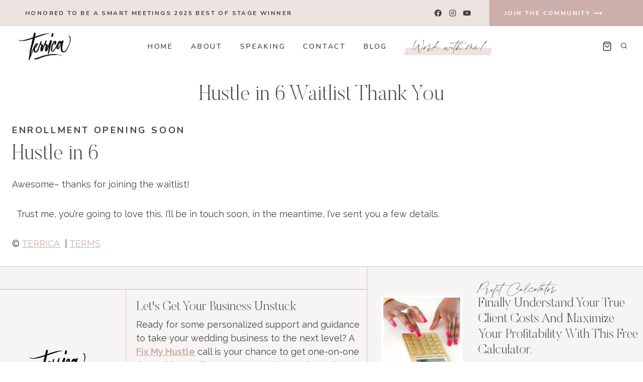

--- FILE ---
content_type: text/html; charset=UTF-8
request_url: https://terricainc.com/hi6waitlistty/
body_size: 34165
content:
<!doctype html>
<html lang="en-US" class="no-js" itemtype="https://schema.org/WebPage" itemscope>
<head>
	<meta charset="UTF-8">
	<meta name="viewport" content="width=device-width, initial-scale=1, minimum-scale=1">
	<title>Hustle in 6 Waitlist Thank You &#8211; TERRICA</title>
<meta name='robots' content='max-image-preview:large' />

<!-- Google Tag Manager by PYS -->
    <script data-cfasync="false" data-pagespeed-no-defer>
	    window.dataLayerPYS = window.dataLayerPYS || [];
	</script>
<!-- End Google Tag Manager by PYS -->
<!-- Google Tag Manager by PYS -->
<script data-cfasync="false" data-pagespeed-no-defer>
	var pys_datalayer_name = "dataLayer";
	window.dataLayerPYS = window.dataLayerPYS || [];</script> 
<!-- End Google Tag Manager by PYS --><script>window._wca = window._wca || [];</script>
<link rel='dns-prefetch' href='//stats.wp.com' />
<link rel='dns-prefetch' href='//secure.gravatar.com' />
<link rel='dns-prefetch' href='//v0.wordpress.com' />
<link rel='preconnect' href='//i0.wp.com' />
<link rel='preconnect' href='//c0.wp.com' />
<link rel="alternate" type="application/rss+xml" title="TERRICA &raquo; Feed" href="https://terricainc.com/feed/" />
<link rel="alternate" type="application/rss+xml" title="TERRICA &raquo; Comments Feed" href="https://terricainc.com/comments/feed/" />
			<script>document.documentElement.classList.remove( 'no-js' );</script>
			<link rel="alternate" title="oEmbed (JSON)" type="application/json+oembed" href="https://terricainc.com/wp-json/oembed/1.0/embed?url=https%3A%2F%2Fterricainc.com%2Fhi6waitlistty%2F" />
<link rel="alternate" title="oEmbed (XML)" type="text/xml+oembed" href="https://terricainc.com/wp-json/oembed/1.0/embed?url=https%3A%2F%2Fterricainc.com%2Fhi6waitlistty%2F&#038;format=xml" />
<style id='wp-img-auto-sizes-contain-inline-css'>
img:is([sizes=auto i],[sizes^="auto," i]){contain-intrinsic-size:3000px 1500px}
/*# sourceURL=wp-img-auto-sizes-contain-inline-css */
</style>
<link rel='stylesheet' id='atomic-blocks-fontawesome-css' href='https://terricainc.com/wp-content/plugins/atomic-blocks/dist/assets/fontawesome/css/all.min.css?ver=1674304828' media='all' />
<link rel='stylesheet' id='genesis-blocks-style-css-css' href='https://terricainc.com/wp-content/plugins/genesis-blocks/dist/style-blocks.build.css?ver=1723045590' media='all' />
<style id='cf-frontend-style-inline-css'>
@font-face {
	font-family: 'Very Vogue Italic';
	font-weight: 400;
	font-display: auto;
	src: url('https://terricainc.com/wp-content/uploads/2023/05/VeryVogue-Text-Italic.otf') format('OpenType');
}
@font-face {
	font-family: 'Very Vogue';
	font-weight: 400;
	font-display: auto;
	src: url('https://terricainc.com/wp-content/uploads/2023/05/VeryVogue-Display.otf') format('OpenType');
}
@font-face {
	font-family: 'Houstiny Slant Alt';
	font-weight: 400;
	font-display: optional;
	src: url('https://terricainc.com/wp-content/uploads/2020/02/Houstiny-Slant-Alt.otf') format('OpenType');
}
@font-face {
	font-family: 'Houstiny Slant';
	font-weight: 400;
	font-display: optional;
	src: url('https://terricainc.com/wp-content/uploads/2020/02/Houstiny-Slant.otf') format('OpenType');
}
@font-face {
	font-family: 'Houstiny Alt';
	font-weight: 400;
	font-display: auto;
	src: url('https://terricainc.com/wp-content/uploads/2020/02/Houstiny-Alt.otf') format('OpenType');
}
@font-face {
	font-family: 'Didot Italic';
	font-weight: 100;
	font-display: auto;
	src: url('https://terricainc.com/wp-content/uploads/2023/05/Didot-Italic-02.ttf') format('truetype');
}
@font-face {
	font-family: 'Didot Bold';
	font-weight: 100;
	font-display: auto;
	src: url('https://terricainc.com/wp-content/uploads/2023/05/Didot-Bold-03.ttf') format('truetype');
}
@font-face {
	font-family: 'Didot';
	font-weight: 100;
	font-display: auto;
	src: url('https://terricainc.com/wp-content/uploads/2023/05/Didot.otf') format('OpenType');
}
@font-face {
	font-family: 'Bodoni Moda';
	font-weight: 400;
	font-display: auto;
	font-fallback: Playfair Display, Serif;
	src: url('https://terricainc.com/wp-content/uploads/2021/05/BodoniModa-Medium.ttf') format('truetype');
}
@font-face {
	font-family: 'Bodoni Moda';
	font-weight: 700;
	font-display: auto;
	font-fallback: Playfair Display, Serif;
	src: url('https://terricainc.com/wp-content/uploads/2021/05/BodoniModa-Bold.ttf') format('truetype');
}
@font-face {
	font-family: 'Bodoni Moda';
	font-weight: 500;
	font-display: auto;
	font-fallback: Playfair Display, Serif;
	src: url('https://terricainc.com/wp-content/uploads/2021/05/BodoniModa-SemiBoldItalic.ttf') format('truetype');
}
@font-face {
	font-family: 'Bodoni';
	font-weight: 400;
	font-display: auto;
	font-fallback: Noto Serif, Playfair Display, Serif;
	src: url('https://terricainc.com/wp-content/uploads/2021/05/Bodoni-36-Medium.otf') format('OpenType');
}
@font-face {
	font-family: 'Bodoni';
	font-weight: 700;
	font-display: auto;
	font-fallback: Noto Serif, Playfair Display, Serif;
	src: url('https://terricainc.com/wp-content/uploads/2021/05/Bodoni-36-Bold.otf') format('OpenType');
}
@font-face {
	font-family: 'Blackstone';
	font-weight: 600;
	font-display: auto;
	font-fallback: Amalfi;
	src: url('https://terricainc.com/wp-content/uploads/2021/09/Blackstone.woff') format('woff'),
		url('https://terricainc.com/wp-content/uploads/2021/05/Blackstone.otf') format('OpenType');
}
@font-face {
	font-family: 'Blackstone';
	font-weight: 500;
	font-display: auto;
	font-fallback: Amalfi;
	src: url('https://terricainc.com/wp-content/uploads/2021/09/Blackstone.woff') format('woff'),
		url('https://terricainc.com/wp-content/uploads/2021/05/Blackstone.otf') format('OpenType');
}
@font-face {
	font-family: 'Amalfi';
	font-weight: 300;
	font-display: swap;
	font-fallback: blackstone;
	src: url('https://terricainc.com/wp-content/uploads/2021/09/amalfi.otf') format('OpenType');
}
@font-face {
	font-family: 'Amalfi';
	font-weight: 200;
	font-display: swap;
	font-fallback: blackstone;
	src: url('https://terricainc.com/wp-content/uploads/2021/09/amalfi.otf') format('OpenType');
}
/*# sourceURL=cf-frontend-style-inline-css */
</style>
<link rel='stylesheet' id='wprm-public-css' href='https://terricainc.com/wp-content/plugins/wp-recipe-maker/dist/public-modern.css?ver=9.7.2' media='all' />
<link rel='stylesheet' id='sbi_styles-css' href='https://terricainc.com/wp-content/plugins/instagram-feed/css/sbi-styles.min.css?ver=6.6.1' media='all' />
<style id='wp-emoji-styles-inline-css'>

	img.wp-smiley, img.emoji {
		display: inline !important;
		border: none !important;
		box-shadow: none !important;
		height: 1em !important;
		width: 1em !important;
		margin: 0 0.07em !important;
		vertical-align: -0.1em !important;
		background: none !important;
		padding: 0 !important;
	}
/*# sourceURL=wp-emoji-styles-inline-css */
</style>
<link rel='stylesheet' id='wp-block-library-css' href='https://c0.wp.com/c/6.9/wp-includes/css/dist/block-library/style.min.css' media='all' />
<style id='wp-block-social-links-inline-css'>
.wp-block-social-links{background:none;box-sizing:border-box;margin-left:0;padding-left:0;padding-right:0;text-indent:0}.wp-block-social-links .wp-social-link a,.wp-block-social-links .wp-social-link a:hover{border-bottom:0;box-shadow:none;text-decoration:none}.wp-block-social-links .wp-social-link svg{height:1em;width:1em}.wp-block-social-links .wp-social-link span:not(.screen-reader-text){font-size:.65em;margin-left:.5em;margin-right:.5em}.wp-block-social-links.has-small-icon-size{font-size:16px}.wp-block-social-links,.wp-block-social-links.has-normal-icon-size{font-size:24px}.wp-block-social-links.has-large-icon-size{font-size:36px}.wp-block-social-links.has-huge-icon-size{font-size:48px}.wp-block-social-links.aligncenter{display:flex;justify-content:center}.wp-block-social-links.alignright{justify-content:flex-end}.wp-block-social-link{border-radius:9999px;display:block}@media not (prefers-reduced-motion){.wp-block-social-link{transition:transform .1s ease}}.wp-block-social-link{height:auto}.wp-block-social-link a{align-items:center;display:flex;line-height:0}.wp-block-social-link:hover{transform:scale(1.1)}.wp-block-social-links .wp-block-social-link.wp-social-link{display:inline-block;margin:0;padding:0}.wp-block-social-links .wp-block-social-link.wp-social-link .wp-block-social-link-anchor,.wp-block-social-links .wp-block-social-link.wp-social-link .wp-block-social-link-anchor svg,.wp-block-social-links .wp-block-social-link.wp-social-link .wp-block-social-link-anchor:active,.wp-block-social-links .wp-block-social-link.wp-social-link .wp-block-social-link-anchor:hover,.wp-block-social-links .wp-block-social-link.wp-social-link .wp-block-social-link-anchor:visited{color:currentColor;fill:currentColor}:where(.wp-block-social-links:not(.is-style-logos-only)) .wp-social-link{background-color:#f0f0f0;color:#444}:where(.wp-block-social-links:not(.is-style-logos-only)) .wp-social-link-amazon{background-color:#f90;color:#fff}:where(.wp-block-social-links:not(.is-style-logos-only)) .wp-social-link-bandcamp{background-color:#1ea0c3;color:#fff}:where(.wp-block-social-links:not(.is-style-logos-only)) .wp-social-link-behance{background-color:#0757fe;color:#fff}:where(.wp-block-social-links:not(.is-style-logos-only)) .wp-social-link-bluesky{background-color:#0a7aff;color:#fff}:where(.wp-block-social-links:not(.is-style-logos-only)) .wp-social-link-codepen{background-color:#1e1f26;color:#fff}:where(.wp-block-social-links:not(.is-style-logos-only)) .wp-social-link-deviantart{background-color:#02e49b;color:#fff}:where(.wp-block-social-links:not(.is-style-logos-only)) .wp-social-link-discord{background-color:#5865f2;color:#fff}:where(.wp-block-social-links:not(.is-style-logos-only)) .wp-social-link-dribbble{background-color:#e94c89;color:#fff}:where(.wp-block-social-links:not(.is-style-logos-only)) .wp-social-link-dropbox{background-color:#4280ff;color:#fff}:where(.wp-block-social-links:not(.is-style-logos-only)) .wp-social-link-etsy{background-color:#f45800;color:#fff}:where(.wp-block-social-links:not(.is-style-logos-only)) .wp-social-link-facebook{background-color:#0866ff;color:#fff}:where(.wp-block-social-links:not(.is-style-logos-only)) .wp-social-link-fivehundredpx{background-color:#000;color:#fff}:where(.wp-block-social-links:not(.is-style-logos-only)) .wp-social-link-flickr{background-color:#0461dd;color:#fff}:where(.wp-block-social-links:not(.is-style-logos-only)) .wp-social-link-foursquare{background-color:#e65678;color:#fff}:where(.wp-block-social-links:not(.is-style-logos-only)) .wp-social-link-github{background-color:#24292d;color:#fff}:where(.wp-block-social-links:not(.is-style-logos-only)) .wp-social-link-goodreads{background-color:#eceadd;color:#382110}:where(.wp-block-social-links:not(.is-style-logos-only)) .wp-social-link-google{background-color:#ea4434;color:#fff}:where(.wp-block-social-links:not(.is-style-logos-only)) .wp-social-link-gravatar{background-color:#1d4fc4;color:#fff}:where(.wp-block-social-links:not(.is-style-logos-only)) .wp-social-link-instagram{background-color:#f00075;color:#fff}:where(.wp-block-social-links:not(.is-style-logos-only)) .wp-social-link-lastfm{background-color:#e21b24;color:#fff}:where(.wp-block-social-links:not(.is-style-logos-only)) .wp-social-link-linkedin{background-color:#0d66c2;color:#fff}:where(.wp-block-social-links:not(.is-style-logos-only)) .wp-social-link-mastodon{background-color:#3288d4;color:#fff}:where(.wp-block-social-links:not(.is-style-logos-only)) .wp-social-link-medium{background-color:#000;color:#fff}:where(.wp-block-social-links:not(.is-style-logos-only)) .wp-social-link-meetup{background-color:#f6405f;color:#fff}:where(.wp-block-social-links:not(.is-style-logos-only)) .wp-social-link-patreon{background-color:#000;color:#fff}:where(.wp-block-social-links:not(.is-style-logos-only)) .wp-social-link-pinterest{background-color:#e60122;color:#fff}:where(.wp-block-social-links:not(.is-style-logos-only)) .wp-social-link-pocket{background-color:#ef4155;color:#fff}:where(.wp-block-social-links:not(.is-style-logos-only)) .wp-social-link-reddit{background-color:#ff4500;color:#fff}:where(.wp-block-social-links:not(.is-style-logos-only)) .wp-social-link-skype{background-color:#0478d7;color:#fff}:where(.wp-block-social-links:not(.is-style-logos-only)) .wp-social-link-snapchat{background-color:#fefc00;color:#fff;stroke:#000}:where(.wp-block-social-links:not(.is-style-logos-only)) .wp-social-link-soundcloud{background-color:#ff5600;color:#fff}:where(.wp-block-social-links:not(.is-style-logos-only)) .wp-social-link-spotify{background-color:#1bd760;color:#fff}:where(.wp-block-social-links:not(.is-style-logos-only)) .wp-social-link-telegram{background-color:#2aabee;color:#fff}:where(.wp-block-social-links:not(.is-style-logos-only)) .wp-social-link-threads{background-color:#000;color:#fff}:where(.wp-block-social-links:not(.is-style-logos-only)) .wp-social-link-tiktok{background-color:#000;color:#fff}:where(.wp-block-social-links:not(.is-style-logos-only)) .wp-social-link-tumblr{background-color:#011835;color:#fff}:where(.wp-block-social-links:not(.is-style-logos-only)) .wp-social-link-twitch{background-color:#6440a4;color:#fff}:where(.wp-block-social-links:not(.is-style-logos-only)) .wp-social-link-twitter{background-color:#1da1f2;color:#fff}:where(.wp-block-social-links:not(.is-style-logos-only)) .wp-social-link-vimeo{background-color:#1eb7ea;color:#fff}:where(.wp-block-social-links:not(.is-style-logos-only)) .wp-social-link-vk{background-color:#4680c2;color:#fff}:where(.wp-block-social-links:not(.is-style-logos-only)) .wp-social-link-wordpress{background-color:#3499cd;color:#fff}:where(.wp-block-social-links:not(.is-style-logos-only)) .wp-social-link-whatsapp{background-color:#25d366;color:#fff}:where(.wp-block-social-links:not(.is-style-logos-only)) .wp-social-link-x{background-color:#000;color:#fff}:where(.wp-block-social-links:not(.is-style-logos-only)) .wp-social-link-yelp{background-color:#d32422;color:#fff}:where(.wp-block-social-links:not(.is-style-logos-only)) .wp-social-link-youtube{background-color:red;color:#fff}:where(.wp-block-social-links.is-style-logos-only) .wp-social-link{background:none}:where(.wp-block-social-links.is-style-logos-only) .wp-social-link svg{height:1.25em;width:1.25em}:where(.wp-block-social-links.is-style-logos-only) .wp-social-link-amazon{color:#f90}:where(.wp-block-social-links.is-style-logos-only) .wp-social-link-bandcamp{color:#1ea0c3}:where(.wp-block-social-links.is-style-logos-only) .wp-social-link-behance{color:#0757fe}:where(.wp-block-social-links.is-style-logos-only) .wp-social-link-bluesky{color:#0a7aff}:where(.wp-block-social-links.is-style-logos-only) .wp-social-link-codepen{color:#1e1f26}:where(.wp-block-social-links.is-style-logos-only) .wp-social-link-deviantart{color:#02e49b}:where(.wp-block-social-links.is-style-logos-only) .wp-social-link-discord{color:#5865f2}:where(.wp-block-social-links.is-style-logos-only) .wp-social-link-dribbble{color:#e94c89}:where(.wp-block-social-links.is-style-logos-only) .wp-social-link-dropbox{color:#4280ff}:where(.wp-block-social-links.is-style-logos-only) .wp-social-link-etsy{color:#f45800}:where(.wp-block-social-links.is-style-logos-only) .wp-social-link-facebook{color:#0866ff}:where(.wp-block-social-links.is-style-logos-only) .wp-social-link-fivehundredpx{color:#000}:where(.wp-block-social-links.is-style-logos-only) .wp-social-link-flickr{color:#0461dd}:where(.wp-block-social-links.is-style-logos-only) .wp-social-link-foursquare{color:#e65678}:where(.wp-block-social-links.is-style-logos-only) .wp-social-link-github{color:#24292d}:where(.wp-block-social-links.is-style-logos-only) .wp-social-link-goodreads{color:#382110}:where(.wp-block-social-links.is-style-logos-only) .wp-social-link-google{color:#ea4434}:where(.wp-block-social-links.is-style-logos-only) .wp-social-link-gravatar{color:#1d4fc4}:where(.wp-block-social-links.is-style-logos-only) .wp-social-link-instagram{color:#f00075}:where(.wp-block-social-links.is-style-logos-only) .wp-social-link-lastfm{color:#e21b24}:where(.wp-block-social-links.is-style-logos-only) .wp-social-link-linkedin{color:#0d66c2}:where(.wp-block-social-links.is-style-logos-only) .wp-social-link-mastodon{color:#3288d4}:where(.wp-block-social-links.is-style-logos-only) .wp-social-link-medium{color:#000}:where(.wp-block-social-links.is-style-logos-only) .wp-social-link-meetup{color:#f6405f}:where(.wp-block-social-links.is-style-logos-only) .wp-social-link-patreon{color:#000}:where(.wp-block-social-links.is-style-logos-only) .wp-social-link-pinterest{color:#e60122}:where(.wp-block-social-links.is-style-logos-only) .wp-social-link-pocket{color:#ef4155}:where(.wp-block-social-links.is-style-logos-only) .wp-social-link-reddit{color:#ff4500}:where(.wp-block-social-links.is-style-logos-only) .wp-social-link-skype{color:#0478d7}:where(.wp-block-social-links.is-style-logos-only) .wp-social-link-snapchat{color:#fff;stroke:#000}:where(.wp-block-social-links.is-style-logos-only) .wp-social-link-soundcloud{color:#ff5600}:where(.wp-block-social-links.is-style-logos-only) .wp-social-link-spotify{color:#1bd760}:where(.wp-block-social-links.is-style-logos-only) .wp-social-link-telegram{color:#2aabee}:where(.wp-block-social-links.is-style-logos-only) .wp-social-link-threads{color:#000}:where(.wp-block-social-links.is-style-logos-only) .wp-social-link-tiktok{color:#000}:where(.wp-block-social-links.is-style-logos-only) .wp-social-link-tumblr{color:#011835}:where(.wp-block-social-links.is-style-logos-only) .wp-social-link-twitch{color:#6440a4}:where(.wp-block-social-links.is-style-logos-only) .wp-social-link-twitter{color:#1da1f2}:where(.wp-block-social-links.is-style-logos-only) .wp-social-link-vimeo{color:#1eb7ea}:where(.wp-block-social-links.is-style-logos-only) .wp-social-link-vk{color:#4680c2}:where(.wp-block-social-links.is-style-logos-only) .wp-social-link-whatsapp{color:#25d366}:where(.wp-block-social-links.is-style-logos-only) .wp-social-link-wordpress{color:#3499cd}:where(.wp-block-social-links.is-style-logos-only) .wp-social-link-x{color:#000}:where(.wp-block-social-links.is-style-logos-only) .wp-social-link-yelp{color:#d32422}:where(.wp-block-social-links.is-style-logos-only) .wp-social-link-youtube{color:red}.wp-block-social-links.is-style-pill-shape .wp-social-link{width:auto}:root :where(.wp-block-social-links .wp-social-link a){padding:.25em}:root :where(.wp-block-social-links.is-style-logos-only .wp-social-link a){padding:0}:root :where(.wp-block-social-links.is-style-pill-shape .wp-social-link a){padding-left:.6666666667em;padding-right:.6666666667em}.wp-block-social-links:not(.has-icon-color):not(.has-icon-background-color) .wp-social-link-snapchat .wp-block-social-link-label{color:#000}
/*# sourceURL=https://c0.wp.com/c/6.9/wp-includes/blocks/social-links/style.min.css */
</style>
<link rel='stylesheet' id='wc-blocks-style-css' href='https://c0.wp.com/p/woocommerce/9.5.3/assets/client/blocks/wc-blocks.css' media='all' />
<style id='global-styles-inline-css'>
:root{--wp--preset--aspect-ratio--square: 1;--wp--preset--aspect-ratio--4-3: 4/3;--wp--preset--aspect-ratio--3-4: 3/4;--wp--preset--aspect-ratio--3-2: 3/2;--wp--preset--aspect-ratio--2-3: 2/3;--wp--preset--aspect-ratio--16-9: 16/9;--wp--preset--aspect-ratio--9-16: 9/16;--wp--preset--color--black: #000000;--wp--preset--color--cyan-bluish-gray: #abb8c3;--wp--preset--color--white: #ffffff;--wp--preset--color--pale-pink: #f78da7;--wp--preset--color--vivid-red: #cf2e2e;--wp--preset--color--luminous-vivid-orange: #ff6900;--wp--preset--color--luminous-vivid-amber: #fcb900;--wp--preset--color--light-green-cyan: #7bdcb5;--wp--preset--color--vivid-green-cyan: #00d084;--wp--preset--color--pale-cyan-blue: #8ed1fc;--wp--preset--color--vivid-cyan-blue: #0693e3;--wp--preset--color--vivid-purple: #9b51e0;--wp--preset--color--theme-palette-1: var(--global-palette1);--wp--preset--color--theme-palette-2: var(--global-palette2);--wp--preset--color--theme-palette-3: var(--global-palette3);--wp--preset--color--theme-palette-4: var(--global-palette4);--wp--preset--color--theme-palette-5: var(--global-palette5);--wp--preset--color--theme-palette-6: var(--global-palette6);--wp--preset--color--theme-palette-7: var(--global-palette7);--wp--preset--color--theme-palette-8: var(--global-palette8);--wp--preset--color--theme-palette-9: var(--global-palette9);--wp--preset--gradient--vivid-cyan-blue-to-vivid-purple: linear-gradient(135deg,rgb(6,147,227) 0%,rgb(155,81,224) 100%);--wp--preset--gradient--light-green-cyan-to-vivid-green-cyan: linear-gradient(135deg,rgb(122,220,180) 0%,rgb(0,208,130) 100%);--wp--preset--gradient--luminous-vivid-amber-to-luminous-vivid-orange: linear-gradient(135deg,rgb(252,185,0) 0%,rgb(255,105,0) 100%);--wp--preset--gradient--luminous-vivid-orange-to-vivid-red: linear-gradient(135deg,rgb(255,105,0) 0%,rgb(207,46,46) 100%);--wp--preset--gradient--very-light-gray-to-cyan-bluish-gray: linear-gradient(135deg,rgb(238,238,238) 0%,rgb(169,184,195) 100%);--wp--preset--gradient--cool-to-warm-spectrum: linear-gradient(135deg,rgb(74,234,220) 0%,rgb(151,120,209) 20%,rgb(207,42,186) 40%,rgb(238,44,130) 60%,rgb(251,105,98) 80%,rgb(254,248,76) 100%);--wp--preset--gradient--blush-light-purple: linear-gradient(135deg,rgb(255,206,236) 0%,rgb(152,150,240) 100%);--wp--preset--gradient--blush-bordeaux: linear-gradient(135deg,rgb(254,205,165) 0%,rgb(254,45,45) 50%,rgb(107,0,62) 100%);--wp--preset--gradient--luminous-dusk: linear-gradient(135deg,rgb(255,203,112) 0%,rgb(199,81,192) 50%,rgb(65,88,208) 100%);--wp--preset--gradient--pale-ocean: linear-gradient(135deg,rgb(255,245,203) 0%,rgb(182,227,212) 50%,rgb(51,167,181) 100%);--wp--preset--gradient--electric-grass: linear-gradient(135deg,rgb(202,248,128) 0%,rgb(113,206,126) 100%);--wp--preset--gradient--midnight: linear-gradient(135deg,rgb(2,3,129) 0%,rgb(40,116,252) 100%);--wp--preset--font-size--small: var(--global-font-size-small);--wp--preset--font-size--medium: var(--global-font-size-medium);--wp--preset--font-size--large: var(--global-font-size-large);--wp--preset--font-size--x-large: 42px;--wp--preset--font-size--larger: var(--global-font-size-larger);--wp--preset--font-size--xxlarge: var(--global-font-size-xxlarge);--wp--preset--font-family--inter: "Inter", sans-serif;--wp--preset--font-family--cardo: Cardo;--wp--preset--spacing--20: 0.44rem;--wp--preset--spacing--30: 0.67rem;--wp--preset--spacing--40: 1rem;--wp--preset--spacing--50: 1.5rem;--wp--preset--spacing--60: 2.25rem;--wp--preset--spacing--70: 3.38rem;--wp--preset--spacing--80: 5.06rem;--wp--preset--shadow--natural: 6px 6px 9px rgba(0, 0, 0, 0.2);--wp--preset--shadow--deep: 12px 12px 50px rgba(0, 0, 0, 0.4);--wp--preset--shadow--sharp: 6px 6px 0px rgba(0, 0, 0, 0.2);--wp--preset--shadow--outlined: 6px 6px 0px -3px rgb(255, 255, 255), 6px 6px rgb(0, 0, 0);--wp--preset--shadow--crisp: 6px 6px 0px rgb(0, 0, 0);}:root { --wp--style--global--content-size: var(--global-calc-content-width);--wp--style--global--wide-size: var(--global-calc-wide-content-width); }:where(body) { margin: 0; }.wp-site-blocks > .alignleft { float: left; margin-right: 2em; }.wp-site-blocks > .alignright { float: right; margin-left: 2em; }.wp-site-blocks > .aligncenter { justify-content: center; margin-left: auto; margin-right: auto; }:where(.is-layout-flex){gap: 0.5em;}:where(.is-layout-grid){gap: 0.5em;}.is-layout-flow > .alignleft{float: left;margin-inline-start: 0;margin-inline-end: 2em;}.is-layout-flow > .alignright{float: right;margin-inline-start: 2em;margin-inline-end: 0;}.is-layout-flow > .aligncenter{margin-left: auto !important;margin-right: auto !important;}.is-layout-constrained > .alignleft{float: left;margin-inline-start: 0;margin-inline-end: 2em;}.is-layout-constrained > .alignright{float: right;margin-inline-start: 2em;margin-inline-end: 0;}.is-layout-constrained > .aligncenter{margin-left: auto !important;margin-right: auto !important;}.is-layout-constrained > :where(:not(.alignleft):not(.alignright):not(.alignfull)){max-width: var(--wp--style--global--content-size);margin-left: auto !important;margin-right: auto !important;}.is-layout-constrained > .alignwide{max-width: var(--wp--style--global--wide-size);}body .is-layout-flex{display: flex;}.is-layout-flex{flex-wrap: wrap;align-items: center;}.is-layout-flex > :is(*, div){margin: 0;}body .is-layout-grid{display: grid;}.is-layout-grid > :is(*, div){margin: 0;}body{padding-top: 0px;padding-right: 0px;padding-bottom: 0px;padding-left: 0px;}a:where(:not(.wp-element-button)){text-decoration: underline;}:root :where(.wp-element-button, .wp-block-button__link){font-style: inherit;font-weight: inherit;letter-spacing: inherit;text-transform: inherit;}.has-black-color{color: var(--wp--preset--color--black) !important;}.has-cyan-bluish-gray-color{color: var(--wp--preset--color--cyan-bluish-gray) !important;}.has-white-color{color: var(--wp--preset--color--white) !important;}.has-pale-pink-color{color: var(--wp--preset--color--pale-pink) !important;}.has-vivid-red-color{color: var(--wp--preset--color--vivid-red) !important;}.has-luminous-vivid-orange-color{color: var(--wp--preset--color--luminous-vivid-orange) !important;}.has-luminous-vivid-amber-color{color: var(--wp--preset--color--luminous-vivid-amber) !important;}.has-light-green-cyan-color{color: var(--wp--preset--color--light-green-cyan) !important;}.has-vivid-green-cyan-color{color: var(--wp--preset--color--vivid-green-cyan) !important;}.has-pale-cyan-blue-color{color: var(--wp--preset--color--pale-cyan-blue) !important;}.has-vivid-cyan-blue-color{color: var(--wp--preset--color--vivid-cyan-blue) !important;}.has-vivid-purple-color{color: var(--wp--preset--color--vivid-purple) !important;}.has-theme-palette-1-color{color: var(--wp--preset--color--theme-palette-1) !important;}.has-theme-palette-2-color{color: var(--wp--preset--color--theme-palette-2) !important;}.has-theme-palette-3-color{color: var(--wp--preset--color--theme-palette-3) !important;}.has-theme-palette-4-color{color: var(--wp--preset--color--theme-palette-4) !important;}.has-theme-palette-5-color{color: var(--wp--preset--color--theme-palette-5) !important;}.has-theme-palette-6-color{color: var(--wp--preset--color--theme-palette-6) !important;}.has-theme-palette-7-color{color: var(--wp--preset--color--theme-palette-7) !important;}.has-theme-palette-8-color{color: var(--wp--preset--color--theme-palette-8) !important;}.has-theme-palette-9-color{color: var(--wp--preset--color--theme-palette-9) !important;}.has-black-background-color{background-color: var(--wp--preset--color--black) !important;}.has-cyan-bluish-gray-background-color{background-color: var(--wp--preset--color--cyan-bluish-gray) !important;}.has-white-background-color{background-color: var(--wp--preset--color--white) !important;}.has-pale-pink-background-color{background-color: var(--wp--preset--color--pale-pink) !important;}.has-vivid-red-background-color{background-color: var(--wp--preset--color--vivid-red) !important;}.has-luminous-vivid-orange-background-color{background-color: var(--wp--preset--color--luminous-vivid-orange) !important;}.has-luminous-vivid-amber-background-color{background-color: var(--wp--preset--color--luminous-vivid-amber) !important;}.has-light-green-cyan-background-color{background-color: var(--wp--preset--color--light-green-cyan) !important;}.has-vivid-green-cyan-background-color{background-color: var(--wp--preset--color--vivid-green-cyan) !important;}.has-pale-cyan-blue-background-color{background-color: var(--wp--preset--color--pale-cyan-blue) !important;}.has-vivid-cyan-blue-background-color{background-color: var(--wp--preset--color--vivid-cyan-blue) !important;}.has-vivid-purple-background-color{background-color: var(--wp--preset--color--vivid-purple) !important;}.has-theme-palette-1-background-color{background-color: var(--wp--preset--color--theme-palette-1) !important;}.has-theme-palette-2-background-color{background-color: var(--wp--preset--color--theme-palette-2) !important;}.has-theme-palette-3-background-color{background-color: var(--wp--preset--color--theme-palette-3) !important;}.has-theme-palette-4-background-color{background-color: var(--wp--preset--color--theme-palette-4) !important;}.has-theme-palette-5-background-color{background-color: var(--wp--preset--color--theme-palette-5) !important;}.has-theme-palette-6-background-color{background-color: var(--wp--preset--color--theme-palette-6) !important;}.has-theme-palette-7-background-color{background-color: var(--wp--preset--color--theme-palette-7) !important;}.has-theme-palette-8-background-color{background-color: var(--wp--preset--color--theme-palette-8) !important;}.has-theme-palette-9-background-color{background-color: var(--wp--preset--color--theme-palette-9) !important;}.has-black-border-color{border-color: var(--wp--preset--color--black) !important;}.has-cyan-bluish-gray-border-color{border-color: var(--wp--preset--color--cyan-bluish-gray) !important;}.has-white-border-color{border-color: var(--wp--preset--color--white) !important;}.has-pale-pink-border-color{border-color: var(--wp--preset--color--pale-pink) !important;}.has-vivid-red-border-color{border-color: var(--wp--preset--color--vivid-red) !important;}.has-luminous-vivid-orange-border-color{border-color: var(--wp--preset--color--luminous-vivid-orange) !important;}.has-luminous-vivid-amber-border-color{border-color: var(--wp--preset--color--luminous-vivid-amber) !important;}.has-light-green-cyan-border-color{border-color: var(--wp--preset--color--light-green-cyan) !important;}.has-vivid-green-cyan-border-color{border-color: var(--wp--preset--color--vivid-green-cyan) !important;}.has-pale-cyan-blue-border-color{border-color: var(--wp--preset--color--pale-cyan-blue) !important;}.has-vivid-cyan-blue-border-color{border-color: var(--wp--preset--color--vivid-cyan-blue) !important;}.has-vivid-purple-border-color{border-color: var(--wp--preset--color--vivid-purple) !important;}.has-theme-palette-1-border-color{border-color: var(--wp--preset--color--theme-palette-1) !important;}.has-theme-palette-2-border-color{border-color: var(--wp--preset--color--theme-palette-2) !important;}.has-theme-palette-3-border-color{border-color: var(--wp--preset--color--theme-palette-3) !important;}.has-theme-palette-4-border-color{border-color: var(--wp--preset--color--theme-palette-4) !important;}.has-theme-palette-5-border-color{border-color: var(--wp--preset--color--theme-palette-5) !important;}.has-theme-palette-6-border-color{border-color: var(--wp--preset--color--theme-palette-6) !important;}.has-theme-palette-7-border-color{border-color: var(--wp--preset--color--theme-palette-7) !important;}.has-theme-palette-8-border-color{border-color: var(--wp--preset--color--theme-palette-8) !important;}.has-theme-palette-9-border-color{border-color: var(--wp--preset--color--theme-palette-9) !important;}.has-vivid-cyan-blue-to-vivid-purple-gradient-background{background: var(--wp--preset--gradient--vivid-cyan-blue-to-vivid-purple) !important;}.has-light-green-cyan-to-vivid-green-cyan-gradient-background{background: var(--wp--preset--gradient--light-green-cyan-to-vivid-green-cyan) !important;}.has-luminous-vivid-amber-to-luminous-vivid-orange-gradient-background{background: var(--wp--preset--gradient--luminous-vivid-amber-to-luminous-vivid-orange) !important;}.has-luminous-vivid-orange-to-vivid-red-gradient-background{background: var(--wp--preset--gradient--luminous-vivid-orange-to-vivid-red) !important;}.has-very-light-gray-to-cyan-bluish-gray-gradient-background{background: var(--wp--preset--gradient--very-light-gray-to-cyan-bluish-gray) !important;}.has-cool-to-warm-spectrum-gradient-background{background: var(--wp--preset--gradient--cool-to-warm-spectrum) !important;}.has-blush-light-purple-gradient-background{background: var(--wp--preset--gradient--blush-light-purple) !important;}.has-blush-bordeaux-gradient-background{background: var(--wp--preset--gradient--blush-bordeaux) !important;}.has-luminous-dusk-gradient-background{background: var(--wp--preset--gradient--luminous-dusk) !important;}.has-pale-ocean-gradient-background{background: var(--wp--preset--gradient--pale-ocean) !important;}.has-electric-grass-gradient-background{background: var(--wp--preset--gradient--electric-grass) !important;}.has-midnight-gradient-background{background: var(--wp--preset--gradient--midnight) !important;}.has-small-font-size{font-size: var(--wp--preset--font-size--small) !important;}.has-medium-font-size{font-size: var(--wp--preset--font-size--medium) !important;}.has-large-font-size{font-size: var(--wp--preset--font-size--large) !important;}.has-x-large-font-size{font-size: var(--wp--preset--font-size--x-large) !important;}.has-larger-font-size{font-size: var(--wp--preset--font-size--larger) !important;}.has-xxlarge-font-size{font-size: var(--wp--preset--font-size--xxlarge) !important;}.has-inter-font-family{font-family: var(--wp--preset--font-family--inter) !important;}.has-cardo-font-family{font-family: var(--wp--preset--font-family--cardo) !important;}
/*# sourceURL=global-styles-inline-css */
</style>
<style id='core-block-supports-inline-css'>
.wp-container-core-social-links-is-layout-7e5fce0a{justify-content:flex-start;}
/*# sourceURL=core-block-supports-inline-css */
</style>

<link rel='stylesheet' id='contact-form-7-css' href='https://terricainc.com/wp-content/plugins/contact-form-7/includes/css/styles.css?ver=6.0.2' media='all' />
<style id='woocommerce-inline-inline-css'>
.woocommerce form .form-row .required { visibility: visible; }
/*# sourceURL=woocommerce-inline-inline-css */
</style>
<link rel='stylesheet' id='wpos-font-awesome-css' href='https://terricainc.com/wp-content/plugins/wp-testimonial-with-widget/assets/css/font-awesome.min.css?ver=3.5.2' media='all' />
<link rel='stylesheet' id='wpos-slick-style-css' href='https://terricainc.com/wp-content/plugins/wp-testimonial-with-widget/assets/css/slick.css?ver=3.5.2' media='all' />
<link rel='stylesheet' id='wtwp-public-css-css' href='https://terricainc.com/wp-content/plugins/wp-testimonial-with-widget/assets/css/wtwp-public.css?ver=3.5.2' media='all' />
<link rel='stylesheet' id='kadence-global-css' href='https://terricainc.com/wp-content/themes/kadence/assets/css/global.min.css?ver=1.2.14' media='all' />
<style id='kadence-global-inline-css'>
/* Kadence Base CSS */
:root{--global-palette1:#ccafab;--global-palette2:#856864;--global-palette3:#1A202C;--global-palette4:#45443e;--global-palette5:#959493;--global-palette6:#d6c4be;--global-palette7:#ede4e1;--global-palette8:#f7f5f4;--global-palette9:#ffffff;--global-palette9rgb:255, 255, 255;--global-palette-highlight:var(--global-palette1);--global-palette-highlight-alt:var(--global-palette2);--global-palette-highlight-alt2:var(--global-palette9);--global-palette-btn-bg:var(--global-palette1);--global-palette-btn-bg-hover:var(--global-palette2);--global-palette-btn:var(--global-palette9);--global-palette-btn-hover:var(--global-palette9);--global-body-font-family:Raleway, sans-serif;--global-heading-font-family:'Butler Ultra Light';--global-primary-nav-font-family:Nunito, sans-serif;--global-fallback-font:sans-serif;--global-display-fallback-font:sans-serif;--global-content-width:1290px;--global-content-narrow-width:842px;--global-content-edge-padding:1.5rem;--global-content-boxed-padding:2rem;--global-calc-content-width:calc(1290px - var(--global-content-edge-padding) - var(--global-content-edge-padding) );--wp--style--global--content-size:var(--global-calc-content-width);}.wp-site-blocks{--global-vw:calc( 100vw - ( 0.5 * var(--scrollbar-offset)));}body{background:var(--global-palette9);-webkit-font-smoothing:antialiased;-moz-osx-font-smoothing:grayscale;}body, input, select, optgroup, textarea{font-style:normal;font-weight:normal;font-size:18px;line-height:1.5;font-family:var(--global-body-font-family);color:var(--global-palette4);}.content-bg, body.content-style-unboxed .site{background:var(--global-palette9);}h1,h2,h3,h4,h5,h6{font-family:var(--global-heading-font-family);}h1{font-style:normal;font-weight:400;font-size:42px;line-height:1.2;font-family:var(--global-heading-font-family, inherit);color:var(--global-palette4);}h2{font-style:normal;font-weight:400;font-size:36px;line-height:1.2;font-family:var(--global-heading-font-family, inherit);color:var(--global-palette4);}h3{font-style:normal;font-weight:400;font-size:32px;line-height:1.2;font-family:var(--global-heading-font-family, inherit);color:var(--global-palette4);}h4{font-style:normal;font-weight:400;font-size:26px;line-height:1.2;font-family:var(--global-heading-font-family, inherit);color:var(--global-palette4);}h5{font-style:normal;font-weight:700;font-size:18px;line-height:1.5;letter-spacing:0.2em;font-family:Nunito, sans-serif;text-transform:uppercase;color:var(--global-palette4);}h6{font-style:normal;font-weight:700;font-size:14px;line-height:1.2;letter-spacing:0.2em;font-family:Nunito, sans-serif;text-transform:uppercase;color:var(--global-palette4);}.entry-hero .kadence-breadcrumbs, .entry-hero .search-form{font-style:normal;font-weight:600;font-size:12px;line-height:1.2;letter-spacing:0.15em;font-family:Nunito, sans-serif;text-transform:uppercase;color:var(--global-palette5);}.entry-hero .kadence-breadcrumbs{max-width:1290px;}.site-container, .site-header-row-layout-contained, .site-footer-row-layout-contained, .entry-hero-layout-contained, .comments-area, .alignfull > .wp-block-cover__inner-container, .alignwide > .wp-block-cover__inner-container{max-width:var(--global-content-width);}.content-width-narrow .content-container.site-container, .content-width-narrow .hero-container.site-container{max-width:var(--global-content-narrow-width);}@media all and (min-width: 1520px){.wp-site-blocks .content-container  .alignwide{margin-left:-115px;margin-right:-115px;width:unset;max-width:unset;}}@media all and (min-width: 1102px){.content-width-narrow .wp-site-blocks .content-container .alignwide{margin-left:-130px;margin-right:-130px;width:unset;max-width:unset;}}.content-style-boxed .wp-site-blocks .entry-content .alignwide{margin-left:calc( -1 * var( --global-content-boxed-padding ) );margin-right:calc( -1 * var( --global-content-boxed-padding ) );}.content-area{margin-top:2rem;margin-bottom:2rem;}@media all and (max-width: 1024px){.content-area{margin-top:3rem;margin-bottom:3rem;}}@media all and (max-width: 767px){.content-area{margin-top:2rem;margin-bottom:2rem;}}@media all and (max-width: 1024px){:root{--global-content-boxed-padding:2rem;}}@media all and (max-width: 767px){:root{--global-content-boxed-padding:1.5rem;}}.entry-content-wrap{padding:2rem;}@media all and (max-width: 1024px){.entry-content-wrap{padding:2rem;}}@media all and (max-width: 767px){.entry-content-wrap{padding:1.5rem;}}.entry.single-entry{box-shadow:0px 15px 15px -10px rgba(0,0,0,0.05);border-radius:0px 0px 0px 0px;}.entry.loop-entry{box-shadow:0px 0px 0px 0px rgba(0,0,0,0.05);}.loop-entry .entry-content-wrap{padding:1rem;}@media all and (max-width: 1024px){.loop-entry .entry-content-wrap{padding:2rem;}}@media all and (max-width: 767px){.loop-entry .entry-content-wrap{padding:1.5rem;}}button, .button, .wp-block-button__link, input[type="button"], input[type="reset"], input[type="submit"], .fl-button, .elementor-button-wrapper .elementor-button, .wc-block-components-checkout-place-order-button, .wc-block-cart__submit{font-style:normal;font-weight:700;font-size:14px;line-height:1.5;letter-spacing:0.2em;font-family:Nunito, sans-serif;text-transform:uppercase;border-radius:0px;padding:16px 20px 16px 20px;border:1px none currentColor;box-shadow:0px 0px 0px 0px rgba(0,0,0,0);}.wp-block-button.is-style-outline .wp-block-button__link{padding:16px 20px 16px 20px;}button:hover, button:focus, button:active, .button:hover, .button:focus, .button:active, .wp-block-button__link:hover, .wp-block-button__link:focus, .wp-block-button__link:active, input[type="button"]:hover, input[type="button"]:focus, input[type="button"]:active, input[type="reset"]:hover, input[type="reset"]:focus, input[type="reset"]:active, input[type="submit"]:hover, input[type="submit"]:focus, input[type="submit"]:active, .elementor-button-wrapper .elementor-button:hover, .elementor-button-wrapper .elementor-button:focus, .elementor-button-wrapper .elementor-button:active, .wc-block-cart__submit:hover{box-shadow:0px 0px 0px 0px rgba(0,0,0,0.1);}.kb-button.kb-btn-global-outline.kb-btn-global-inherit{padding-top:calc(16px - 2px);padding-right:calc(20px - 2px);padding-bottom:calc(16px - 2px);padding-left:calc(20px - 2px);}@media all and (min-width: 1025px){.transparent-header .entry-hero .entry-hero-container-inner{padding-top:calc(0px + 80px);}}@media all and (max-width: 1024px){.mobile-transparent-header .entry-hero .entry-hero-container-inner{padding-top:80px;}}@media all and (max-width: 767px){.mobile-transparent-header .entry-hero .entry-hero-container-inner{padding-top:80px;}}#kt-scroll-up-reader, #kt-scroll-up{border:0px none currentColor;border-radius:0px 0px 0px 0px;color:var(--global-palette4);bottom:30px;font-size:2em;padding:0.4em 0.4em 0.4em 0.4em;}#kt-scroll-up-reader.scroll-up-side-right, #kt-scroll-up.scroll-up-side-right{right:30px;}#kt-scroll-up-reader.scroll-up-side-left, #kt-scroll-up.scroll-up-side-left{left:30px;}#kt-scroll-up-reader:hover, #kt-scroll-up:hover{color:var(--global-palette1);}body.page{background:var(--global-palette9);}body.page .content-bg, body.content-style-unboxed.page .site{background:var(--global-palette9);}.entry-hero.page-hero-section .entry-header{min-height:200px;}.loop-entry.type-post .entry-meta{font-style:normal;font-weight:700;font-size:12px;font-family:Nunito, sans-serif;}.loop-entry.type-post .entry-meta{color:var(--global-palette5);}.loop-entry.type-post .entry-meta a:hover{color:var(--global-palette1);}
/* Kadence Header CSS */
@media all and (max-width: 1024px){.mobile-transparent-header #masthead{position:absolute;left:0px;right:0px;z-index:100;}.kadence-scrollbar-fixer.mobile-transparent-header #masthead{right:var(--scrollbar-offset,0);}.mobile-transparent-header #masthead, .mobile-transparent-header .site-top-header-wrap .site-header-row-container-inner, .mobile-transparent-header .site-main-header-wrap .site-header-row-container-inner, .mobile-transparent-header .site-bottom-header-wrap .site-header-row-container-inner{background:transparent;}.site-header-row-tablet-layout-fullwidth, .site-header-row-tablet-layout-standard{padding:0px;}}@media all and (min-width: 1025px){.transparent-header #masthead{position:absolute;left:0px;right:0px;z-index:100;}.transparent-header.kadence-scrollbar-fixer #masthead{right:var(--scrollbar-offset,0);}.transparent-header #masthead, .transparent-header .site-top-header-wrap .site-header-row-container-inner, .transparent-header .site-main-header-wrap .site-header-row-container-inner, .transparent-header .site-bottom-header-wrap .site-header-row-container-inner{background:transparent;}}.site-branding a.brand img{max-width:140px;}.site-branding a.brand img.svg-logo-image{width:140px;}.site-branding{padding:0px 0px 0px 0px;}#masthead, #masthead .kadence-sticky-header.item-is-fixed:not(.item-at-start):not(.site-header-row-container):not(.site-main-header-wrap), #masthead .kadence-sticky-header.item-is-fixed:not(.item-at-start) > .site-header-row-container-inner{background:#ffffff;}.site-main-header-inner-wrap{min-height:80px;}.site-top-header-wrap .site-header-row-container-inner{background:var(--global-palette7);border-top:0px none transparent;border-bottom:1px none var(--global-palette1);}.site-top-header-inner-wrap{min-height:0px;}.site-top-header-wrap .site-header-row-container-inner>.site-container{padding:0px 0px 0px 50px;}.header-navigation[class*="header-navigation-style-underline"] .header-menu-container.primary-menu-container>ul>li>a:after{width:calc( 100% - 2.5em);}.main-navigation .primary-menu-container > ul > li.menu-item > a{padding-left:calc(2.5em / 2);padding-right:calc(2.5em / 2);padding-top:0.6em;padding-bottom:0.6em;color:var(--global-palette4);}.main-navigation .primary-menu-container > ul > li.menu-item .dropdown-nav-special-toggle{right:calc(2.5em / 2);}.main-navigation .primary-menu-container > ul li.menu-item > a{font-style:normal;font-weight:600;font-size:14px;line-height:1.1;letter-spacing:0.2em;font-family:var(--global-primary-nav-font-family);text-transform:uppercase;}.main-navigation .primary-menu-container > ul > li.menu-item > a:hover{color:var(--global-palette-highlight);}.main-navigation .primary-menu-container > ul > li.menu-item.current-menu-item > a{color:var(--global-palette4);}.header-navigation .header-menu-container ul ul.sub-menu, .header-navigation .header-menu-container ul ul.submenu{background:var(--global-palette9);box-shadow:0px 2px 13px 0px rgba(0,0,0,0.1);}.header-navigation .header-menu-container ul ul li.menu-item, .header-menu-container ul.menu > li.kadence-menu-mega-enabled > ul > li.menu-item > a{border-bottom:1px none rgba(255,255,255,0.1);}.header-navigation .header-menu-container ul ul li.menu-item > a{width:200px;padding-top:1em;padding-bottom:1em;color:var(--global-palette4);font-style:normal;font-size:12px;letter-spacing:0.1em;}.header-navigation .header-menu-container ul ul li.menu-item > a:hover{color:var(--global-palette1);background:var(--global-palette9);}.header-navigation .header-menu-container ul ul li.menu-item.current-menu-item > a{color:var(--global-palette1);background:var(--global-palette9);}.mobile-toggle-open-container .menu-toggle-open, .mobile-toggle-open-container .menu-toggle-open:focus{color:var(--global-palette5);padding:0.4em 0.6em 0.4em 0.6em;font-size:14px;}.mobile-toggle-open-container .menu-toggle-open.menu-toggle-style-bordered{border:1px solid currentColor;}.mobile-toggle-open-container .menu-toggle-open .menu-toggle-icon{font-size:20px;}.mobile-toggle-open-container .menu-toggle-open:hover, .mobile-toggle-open-container .menu-toggle-open:focus-visible{color:var(--global-palette-highlight);}.mobile-navigation ul li{font-style:normal;font-weight:600;font-size:14px;line-height:1.2;letter-spacing:0.15em;font-family:Nunito, sans-serif;text-transform:uppercase;}.mobile-navigation ul li a{padding-top:1em;padding-bottom:1em;}.mobile-navigation ul li > a, .mobile-navigation ul li.menu-item-has-children > .drawer-nav-drop-wrap{color:var(--global-palette4);}.mobile-navigation ul li > a:hover, .mobile-navigation ul li.menu-item-has-children > .drawer-nav-drop-wrap:hover{color:var(--global-palette1);}.mobile-navigation ul li.current-menu-item > a, .mobile-navigation ul li.current-menu-item.menu-item-has-children > .drawer-nav-drop-wrap{color:var(--global-palette-highlight);}.mobile-navigation ul li.menu-item-has-children .drawer-nav-drop-wrap, .mobile-navigation ul li:not(.menu-item-has-children) a{border-bottom:1px none rgba(255,255,255,0.1);}.mobile-navigation:not(.drawer-navigation-parent-toggle-true) ul li.menu-item-has-children .drawer-nav-drop-wrap button{border-left:1px none rgba(255,255,255,0.1);}#mobile-drawer .drawer-inner, #mobile-drawer.popup-drawer-layout-fullwidth.popup-drawer-animation-slice .pop-portion-bg, #mobile-drawer.popup-drawer-layout-fullwidth.popup-drawer-animation-slice.pop-animated.show-drawer .drawer-inner{background:var(--global-palette8);}#mobile-drawer .drawer-header .drawer-toggle{padding:0.5em 0.5em 0.5em 0.5em;font-size:24px;}#mobile-drawer .drawer-header .drawer-toggle, #mobile-drawer .drawer-header .drawer-toggle:focus{color:var(--global-palette1);background:var(--global-palette7);}#mobile-drawer .drawer-header .drawer-toggle:hover, #mobile-drawer .drawer-header .drawer-toggle:focus:hover{color:var(--global-palette2);background:var(--global-palette7);}#main-header .header-button{font-style:normal;font-weight:700;font-size:12px;line-height:1;letter-spacing:0.2em;font-family:Nunito, sans-serif;text-transform:uppercase;margin:0px 0px 0px 20px;border:2px none transparent;box-shadow:0px 0px 0px -7px rgba(0,0,0,0);}#main-header .header-button.button-size-custom{padding:20px 80px 20px 30px;}#main-header .header-button:hover{box-shadow:0px 15px 25px -7px rgba(0,0,0,0.1);}.header-html{font-style:normal;font-weight:600;font-size:12px;line-height:1.2;letter-spacing:0.2em;font-family:Nunito, sans-serif;text-transform:uppercase;}.site-header-item .header-cart-wrap .header-cart-inner-wrap .header-cart-button{padding:0em 0em 0em 0em;}.header-social-wrap .header-social-inner-wrap{font-size:0.8em;gap:0.3em;}.header-social-wrap .header-social-inner-wrap .social-button{color:var(--global-palette4);background:rgba(255,255,255,0);border:2px none transparent;border-radius:3px;}.header-social-wrap .header-social-inner-wrap .social-button:hover{color:var(--global-palette2);background:rgba(255,255,255,0);}.search-toggle-open-container .search-toggle-open{color:var(--global-palette4);}.search-toggle-open-container .search-toggle-open.search-toggle-style-bordered{border:1px solid currentColor;}.search-toggle-open-container .search-toggle-open .search-toggle-icon{font-size:1em;}.search-toggle-open-container .search-toggle-open:hover, .search-toggle-open-container .search-toggle-open:focus{color:var(--global-palette5);}#search-drawer .drawer-inner .drawer-content form input.search-field, #search-drawer .drawer-inner .drawer-content form .kadence-search-icon-wrap, #search-drawer .drawer-header{color:var(--global-palette5);}#search-drawer .drawer-inner .drawer-content form input.search-field:focus, #search-drawer .drawer-inner .drawer-content form input.search-submit:hover ~ .kadence-search-icon-wrap, #search-drawer .drawer-inner .drawer-content form button[type="submit"]:hover ~ .kadence-search-icon-wrap{color:var(--global-palette5);}#search-drawer .drawer-inner{background:var(--global-palette8);}
/* Kadence Footer CSS */
#colophon{background:var(--global-palette8);}.site-middle-footer-inner-wrap{padding-top:30px;padding-bottom:30px;grid-column-gap:30px;grid-row-gap:30px;}.site-middle-footer-inner-wrap .widget{margin-bottom:30px;}.site-middle-footer-inner-wrap .site-footer-section:not(:last-child):after{right:calc(-30px / 2);}.site-top-footer-wrap .site-footer-row-container-inner{background:var(--global-palette8);border-top:1px solid var(--global-palette6);border-bottom:1px solid var(--global-palette6);}.site-top-footer-inner-wrap{padding-top:0px;padding-bottom:0px;grid-column-gap:0px;grid-row-gap:0px;}.site-top-footer-inner-wrap .widget{margin-bottom:0px;}.site-top-footer-inner-wrap .site-footer-section:not(:last-child):after{border-right:1px solid var(--global-palette6);right:calc(-0px / 2);}.site-bottom-footer-wrap .site-footer-row-container-inner{background:var(--global-palette6);font-style:normal;font-weight:700;font-size:12px;line-height:1;letter-spacing:0.15em;font-family:Nunito, sans-serif;text-transform:uppercase;color:var(--global-palette9);}.site-footer .site-bottom-footer-wrap a:where(:not(.button):not(.wp-block-button__link):not(.wp-element-button)){color:var(--global-palette9);}.site-footer .site-bottom-footer-wrap a:where(:not(.button):not(.wp-block-button__link):not(.wp-element-button)):hover{color:var(--global-palette2);}.site-bottom-footer-inner-wrap{padding-top:6px;padding-bottom:6px;grid-column-gap:0px;}.site-bottom-footer-inner-wrap .widget{margin-bottom:0px;}.site-bottom-footer-inner-wrap .widget-area .widget-title{font-style:normal;font-weight:700;font-size:12px;line-height:1;letter-spacing:0.15em;font-family:Nunito, sans-serif;text-transform:uppercase;color:var(--global-palette9);}.site-bottom-footer-inner-wrap .site-footer-section:not(:last-child):after{right:calc(-0px / 2);}
/* Kadence Woo CSS */
.entry-hero.product-hero-section .entry-header{min-height:200px;}.product-title .kadence-breadcrumbs{font-style:normal;font-weight:600;font-size:12px;line-height:1.2;letter-spacing:0.15em;font-family:Nunito, sans-serif;text-transform:uppercase;}.product-title .single-category{font-weight:700;font-size:32px;line-height:1.5;color:var(--global-palette3);}.wp-site-blocks .product-hero-section .extra-title{font-weight:700;font-size:32px;line-height:1.5;}@media all and (max-width: 767px){.woocommerce ul.products:not(.products-list-view), .wp-site-blocks .wc-block-grid:not(.has-2-columns):not(.has-1-columns) .wc-block-grid__products{grid-template-columns:repeat(2, minmax(0, 1fr));column-gap:0.5rem;grid-row-gap:0.5rem;}}.product-archive-hero-section .entry-hero-container-inner{background:var(--global-palette8);}.woocommerce ul.products.woo-archive-btn-button .product-action-wrap .button:not(.kb-button), .woocommerce ul.products li.woo-archive-btn-button .button:not(.kb-button), .wc-block-grid__product.woo-archive-btn-button .product-details .wc-block-grid__product-add-to-cart .wp-block-button__link{border-radius:0px 0px 0px 0px;border:2px none transparent;box-shadow:0px 0px 0px 0px rgba(0,0,0,0.0);}.woocommerce ul.products.woo-archive-btn-button .product-action-wrap .button:not(.kb-button):hover, .woocommerce ul.products li.woo-archive-btn-button .button:not(.kb-button):hover, .wc-block-grid__product.woo-archive-btn-button .product-details .wc-block-grid__product-add-to-cart .wp-block-button__link:hover{box-shadow:0px 0px 0px 0px rgba(0,0,0,0);}
/*# sourceURL=kadence-global-inline-css */
</style>
<link rel='stylesheet' id='kadence-header-css' href='https://terricainc.com/wp-content/themes/kadence/assets/css/header.min.css?ver=1.2.14' media='all' />
<link rel='stylesheet' id='kadence-content-css' href='https://terricainc.com/wp-content/themes/kadence/assets/css/content.min.css?ver=1.2.14' media='all' />
<link rel='stylesheet' id='kadence-woocommerce-css' href='https://terricainc.com/wp-content/themes/kadence/assets/css/woocommerce.min.css?ver=1.2.14' media='all' />
<link rel='stylesheet' id='kadence-footer-css' href='https://terricainc.com/wp-content/themes/kadence/assets/css/footer.min.css?ver=1.2.14' media='all' />
<link rel='stylesheet' id='simple-social-icons-font-css' href='https://terricainc.com/wp-content/plugins/simple-social-icons/css/style.css?ver=3.0.2' media='all' />
<link rel='stylesheet' id='hello_iris-style-css' href='https://terricainc.com/wp-content/themes/hello-iris/style.css?ver=1_0_0' media='all' />
<style id='kadence-blocks-global-variables-inline-css'>
:root {--global-kb-font-size-sm:clamp(0.8rem, 0.73rem + 0.217vw, 0.9rem);--global-kb-font-size-md:clamp(1.1rem, 0.995rem + 0.326vw, 1.25rem);--global-kb-font-size-lg:clamp(1.75rem, 1.576rem + 0.543vw, 2rem);--global-kb-font-size-xl:clamp(2.25rem, 1.728rem + 1.63vw, 3rem);--global-kb-font-size-xxl:clamp(2.5rem, 1.456rem + 3.26vw, 4rem);--global-kb-font-size-xxxl:clamp(2.75rem, 0.489rem + 7.065vw, 6rem);}
/*# sourceURL=kadence-blocks-global-variables-inline-css */
</style>
<script src="https://c0.wp.com/c/6.9/wp-includes/js/jquery/jquery.min.js" id="jquery-core-js"></script>
<script src="https://c0.wp.com/c/6.9/wp-includes/js/jquery/jquery-migrate.min.js" id="jquery-migrate-js"></script>
<script src="https://terricainc.com/wp-content/plugins/intelly-countdown/assets/deps/moment/moment.js?v=2.0.8&amp;ver=efa7bf6de51676f763ab93cb8f20f82a" id="ICP__moment-js"></script>
<script src="https://terricainc.com/wp-content/plugins/intelly-countdown/assets/js/icp.library.js?v=2.0.8&amp;ver=efa7bf6de51676f763ab93cb8f20f82a" id="ICP__icp.library-js"></script>
<script src="https://c0.wp.com/p/woocommerce/9.5.3/assets/js/jquery-blockui/jquery.blockUI.min.js" id="jquery-blockui-js" defer data-wp-strategy="defer"></script>
<script id="wc-add-to-cart-js-extra">
var wc_add_to_cart_params = {"ajax_url":"/wp-admin/admin-ajax.php","wc_ajax_url":"/?wc-ajax=%%endpoint%%","i18n_view_cart":"View cart","cart_url":"https://terricainc.com/cart/","is_cart":"","cart_redirect_after_add":"no"};
//# sourceURL=wc-add-to-cart-js-extra
</script>
<script src="https://c0.wp.com/p/woocommerce/9.5.3/assets/js/frontend/add-to-cart.min.js" id="wc-add-to-cart-js" defer data-wp-strategy="defer"></script>
<script src="https://c0.wp.com/p/woocommerce/9.5.3/assets/js/js-cookie/js.cookie.min.js" id="js-cookie-js" defer data-wp-strategy="defer"></script>
<script id="woocommerce-js-extra">
var woocommerce_params = {"ajax_url":"/wp-admin/admin-ajax.php","wc_ajax_url":"/?wc-ajax=%%endpoint%%"};
//# sourceURL=woocommerce-js-extra
</script>
<script src="https://c0.wp.com/p/woocommerce/9.5.3/assets/js/frontend/woocommerce.min.js" id="woocommerce-js" defer data-wp-strategy="defer"></script>
<script src="https://stats.wp.com/s-202604.js" id="woocommerce-analytics-js" defer data-wp-strategy="defer"></script>
<link rel="https://api.w.org/" href="https://terricainc.com/wp-json/" /><link rel="alternate" title="JSON" type="application/json" href="https://terricainc.com/wp-json/wp/v2/pages/24198" /><link rel="EditURI" type="application/rsd+xml" title="RSD" href="https://terricainc.com/xmlrpc.php?rsd" />

<link rel="canonical" href="https://terricainc.com/hi6waitlistty/" />
<link rel='shortlink' href='https://wp.me/PasGYh-6ii' />
<!-- Facebook Pixel Code -->
<script>
!function(f,b,e,v,n,t,s)
{if(f.fbq)return;n=f.fbq=function(){n.callMethod?
n.callMethod.apply(n,arguments):n.queue.push(arguments)};
if(!f._fbq)f._fbq=n;n.push=n;n.loaded=!0;n.version='2.0';
n.queue=[];t=b.createElement(e);t.async=!0;
t.src=v;s=b.getElementsByTagName(e)[0];
s.parentNode.insertBefore(t,s)}(window, document,'script',
'https://connect.facebook.net/en_US/fbevents.js');
fbq('init', '416237388748212');
fbq('track', 'PageView');
</script>
<noscript><img height="1" width="1" style="display:none"
src="https://www.facebook.com/tr?id=416237388748212&ev=PageView&noscript=1"
/></noscript>
<!-- End Facebook Pixel Code -->
<script>
  (function(w, d, t, h, s, n) {
    w.FlodeskObject = n;
    var fn = function() {
      (w[n].q = w[n].q || []).push(arguments);
    };
    w[n] = w[n] || fn;
    var f = d.getElementsByTagName(t)[0];
    var v = '?v=' + Math.floor(new Date().getTime() / (120 * 1000)) * 60;
    var sm = d.createElement(t);
    sm.async = true;
    sm.type = 'module';
    sm.src = h + s + '.mjs' + v;
    f.parentNode.insertBefore(sm, f);
    var sn = d.createElement(t);
    sn.async = true;
    sn.noModule = true;
    sn.src = h + s + '.js' + v;
    f.parentNode.insertBefore(sn, f);
  })(window, document, 'script', 'https://assets.flodesk.com', '/universal', 'fd');
</script><script type='text/javascript'>
/* <![CDATA[ */
var VPData = {"version":"3.3.12","pro":false,"__":{"couldnt_retrieve_vp":"Couldn't retrieve Visual Portfolio ID.","pswp_close":"Close (Esc)","pswp_share":"Share","pswp_fs":"Toggle fullscreen","pswp_zoom":"Zoom in\/out","pswp_prev":"Previous (arrow left)","pswp_next":"Next (arrow right)","pswp_share_fb":"Share on Facebook","pswp_share_tw":"Tweet","pswp_share_pin":"Pin it","pswp_download":"Download","fancybox_close":"Close","fancybox_next":"Next","fancybox_prev":"Previous","fancybox_error":"The requested content cannot be loaded. <br \/> Please try again later.","fancybox_play_start":"Start slideshow","fancybox_play_stop":"Pause slideshow","fancybox_full_screen":"Full screen","fancybox_thumbs":"Thumbnails","fancybox_download":"Download","fancybox_share":"Share","fancybox_zoom":"Zoom"},"settingsPopupGallery":{"enable_on_wordpress_images":false,"vendor":"fancybox","deep_linking":false,"deep_linking_url_to_share_images":false,"show_arrows":true,"show_counter":true,"show_zoom_button":true,"show_fullscreen_button":true,"show_share_button":true,"show_close_button":true,"show_thumbs":true,"show_download_button":false,"show_slideshow":false,"click_to_zoom":true,"restore_focus":true},"screenSizes":[320,576,768,992,1200]};
/* ]]> */
</script>
		<noscript>
			<style type="text/css">
				.vp-portfolio__preloader-wrap{display:none}.vp-portfolio__filter-wrap,.vp-portfolio__items-wrap,.vp-portfolio__pagination-wrap,.vp-portfolio__sort-wrap{opacity:1;visibility:visible}.vp-portfolio__item .vp-portfolio__item-img noscript+img,.vp-portfolio__thumbnails-wrap{display:none}
			</style>
		</noscript>
		<style type="text/css"> .tippy-box[data-theme~="wprm"] { background-color: #333333; color: #FFFFFF; } .tippy-box[data-theme~="wprm"][data-placement^="top"] > .tippy-arrow::before { border-top-color: #333333; } .tippy-box[data-theme~="wprm"][data-placement^="bottom"] > .tippy-arrow::before { border-bottom-color: #333333; } .tippy-box[data-theme~="wprm"][data-placement^="left"] > .tippy-arrow::before { border-left-color: #333333; } .tippy-box[data-theme~="wprm"][data-placement^="right"] > .tippy-arrow::before { border-right-color: #333333; } .tippy-box[data-theme~="wprm"] a { color: #FFFFFF; } .wprm-comment-rating svg { width: 18px !important; height: 18px !important; } img.wprm-comment-rating { width: 90px !important; height: 18px !important; } body { --comment-rating-star-color: #343434; } body { --wprm-popup-font-size: 16px; } body { --wprm-popup-background: #ffffff; } body { --wprm-popup-title: #000000; } body { --wprm-popup-content: #444444; } body { --wprm-popup-button-background: #444444; } body { --wprm-popup-button-text: #ffffff; }</style><style type="text/css">.wprm-glossary-term {color: #5A822B;text-decoration: underline;cursor: help;}</style><style type="text/css">.wprm-recipe-template-snippet-basic-buttons {
    font-family: inherit; /* wprm_font_family type=font */
    font-size: 0.9em; /* wprm_font_size type=font_size */
    text-align: center; /* wprm_text_align type=align */
    margin-top: 0px; /* wprm_margin_top type=size */
    margin-bottom: 10px; /* wprm_margin_bottom type=size */
}
.wprm-recipe-template-snippet-basic-buttons a  {
    margin: 5px; /* wprm_margin_button type=size */
    margin: 5px; /* wprm_margin_button type=size */
}

.wprm-recipe-template-snippet-basic-buttons a:first-child {
    margin-left: 0;
}
.wprm-recipe-template-snippet-basic-buttons a:last-child {
    margin-right: 0;
}.wprm-recipe-template-chic {
    margin: 20px auto;
    background-color: #fafafa; /* wprm_background type=color */
    font-family: -apple-system, BlinkMacSystemFont, "Segoe UI", Roboto, Oxygen-Sans, Ubuntu, Cantarell, "Helvetica Neue", sans-serif; /* wprm_main_font_family type=font */
    font-size: 0.9em; /* wprm_main_font_size type=font_size */
    line-height: 1.5em; /* wprm_main_line_height type=font_size */
    color: #333333; /* wprm_main_text type=color */
    max-width: 650px; /* wprm_max_width type=size */
}
.wprm-recipe-template-chic a {
    color: #3498db; /* wprm_link type=color */
}
.wprm-recipe-template-chic p, .wprm-recipe-template-chic li {
    font-family: -apple-system, BlinkMacSystemFont, "Segoe UI", Roboto, Oxygen-Sans, Ubuntu, Cantarell, "Helvetica Neue", sans-serif; /* wprm_main_font_family type=font */
    font-size: 1em !important;
    line-height: 1.5em !important; /* wprm_main_line_height type=font_size */
}
.wprm-recipe-template-chic li {
    margin: 0 0 0 32px !important;
    padding: 0 !important;
}
.rtl .wprm-recipe-template-chic li {
    margin: 0 32px 0 0 !important;
}
.wprm-recipe-template-chic ol, .wprm-recipe-template-chic ul {
    margin: 0 !important;
    padding: 0 !important;
}
.wprm-recipe-template-chic br {
    display: none;
}
.wprm-recipe-template-chic .wprm-recipe-name,
.wprm-recipe-template-chic .wprm-recipe-header {
    font-family: -apple-system, BlinkMacSystemFont, "Segoe UI", Roboto, Oxygen-Sans, Ubuntu, Cantarell, "Helvetica Neue", sans-serif; /* wprm_header_font_family type=font */
    color: #000000; /* wprm_header_text type=color */
    line-height: 1.3em; /* wprm_header_line_height type=font_size */
}
.wprm-recipe-template-chic h1,
.wprm-recipe-template-chic h2,
.wprm-recipe-template-chic h3,
.wprm-recipe-template-chic h4,
.wprm-recipe-template-chic h5,
.wprm-recipe-template-chic h6 {
    font-family: -apple-system, BlinkMacSystemFont, "Segoe UI", Roboto, Oxygen-Sans, Ubuntu, Cantarell, "Helvetica Neue", sans-serif; /* wprm_header_font_family type=font */
    color: #212121; /* wprm_header_text type=color */
    line-height: 1.3em; /* wprm_header_line_height type=font_size */
    margin: 0 !important;
    padding: 0 !important;
}
.wprm-recipe-template-chic .wprm-recipe-header {
    margin-top: 1.2em !important;
}
.wprm-recipe-template-chic h1 {
    font-size: 2em; /* wprm_h1_size type=font_size */
}
.wprm-recipe-template-chic h2 {
    font-size: 1.8em; /* wprm_h2_size type=font_size */
}
.wprm-recipe-template-chic h3 {
    font-size: 1.2em; /* wprm_h3_size type=font_size */
}
.wprm-recipe-template-chic h4 {
    font-size: 1em; /* wprm_h4_size type=font_size */
}
.wprm-recipe-template-chic h5 {
    font-size: 1em; /* wprm_h5_size type=font_size */
}
.wprm-recipe-template-chic h6 {
    font-size: 1em; /* wprm_h6_size type=font_size */
}.wprm-recipe-template-chic {
    font-size: 1em; /* wprm_main_font_size type=font_size */
	border-style: solid; /* wprm_border_style type=border */
	border-width: 1px; /* wprm_border_width type=size */
	border-color: #E0E0E0; /* wprm_border type=color */
    padding: 10px;
    background-color: #ffffff; /* wprm_background type=color */
    max-width: 950px; /* wprm_max_width type=size */
}
.wprm-recipe-template-chic a {
    color: #5A822B; /* wprm_link type=color */
}
.wprm-recipe-template-chic .wprm-recipe-name {
    line-height: 1.3em;
    font-weight: bold;
}
.wprm-recipe-template-chic .wprm-template-chic-buttons {
	clear: both;
    font-size: 0.9em;
    text-align: center;
}
.wprm-recipe-template-chic .wprm-template-chic-buttons .wprm-recipe-icon {
    margin-right: 5px;
}
.wprm-recipe-template-chic .wprm-recipe-header {
	margin-bottom: 0.5em !important;
}
.wprm-recipe-template-chic .wprm-nutrition-label-container {
	font-size: 0.9em;
}
.wprm-recipe-template-chic .wprm-call-to-action {
	border-radius: 3px;
}.wprm-recipe-template-compact-howto {
    margin: 20px auto;
    background-color: #fafafa; /* wprm_background type=color */
    font-family: -apple-system, BlinkMacSystemFont, "Segoe UI", Roboto, Oxygen-Sans, Ubuntu, Cantarell, "Helvetica Neue", sans-serif; /* wprm_main_font_family type=font */
    font-size: 0.9em; /* wprm_main_font_size type=font_size */
    line-height: 1.5em; /* wprm_main_line_height type=font_size */
    color: #333333; /* wprm_main_text type=color */
    max-width: 650px; /* wprm_max_width type=size */
}
.wprm-recipe-template-compact-howto a {
    color: #3498db; /* wprm_link type=color */
}
.wprm-recipe-template-compact-howto p, .wprm-recipe-template-compact-howto li {
    font-family: -apple-system, BlinkMacSystemFont, "Segoe UI", Roboto, Oxygen-Sans, Ubuntu, Cantarell, "Helvetica Neue", sans-serif; /* wprm_main_font_family type=font */
    font-size: 1em !important;
    line-height: 1.5em !important; /* wprm_main_line_height type=font_size */
}
.wprm-recipe-template-compact-howto li {
    margin: 0 0 0 32px !important;
    padding: 0 !important;
}
.rtl .wprm-recipe-template-compact-howto li {
    margin: 0 32px 0 0 !important;
}
.wprm-recipe-template-compact-howto ol, .wprm-recipe-template-compact-howto ul {
    margin: 0 !important;
    padding: 0 !important;
}
.wprm-recipe-template-compact-howto br {
    display: none;
}
.wprm-recipe-template-compact-howto .wprm-recipe-name,
.wprm-recipe-template-compact-howto .wprm-recipe-header {
    font-family: -apple-system, BlinkMacSystemFont, "Segoe UI", Roboto, Oxygen-Sans, Ubuntu, Cantarell, "Helvetica Neue", sans-serif; /* wprm_header_font_family type=font */
    color: #000000; /* wprm_header_text type=color */
    line-height: 1.3em; /* wprm_header_line_height type=font_size */
}
.wprm-recipe-template-compact-howto h1,
.wprm-recipe-template-compact-howto h2,
.wprm-recipe-template-compact-howto h3,
.wprm-recipe-template-compact-howto h4,
.wprm-recipe-template-compact-howto h5,
.wprm-recipe-template-compact-howto h6 {
    font-family: -apple-system, BlinkMacSystemFont, "Segoe UI", Roboto, Oxygen-Sans, Ubuntu, Cantarell, "Helvetica Neue", sans-serif; /* wprm_header_font_family type=font */
    color: #212121; /* wprm_header_text type=color */
    line-height: 1.3em; /* wprm_header_line_height type=font_size */
    margin: 0 !important;
    padding: 0 !important;
}
.wprm-recipe-template-compact-howto .wprm-recipe-header {
    margin-top: 1.2em !important;
}
.wprm-recipe-template-compact-howto h1 {
    font-size: 2em; /* wprm_h1_size type=font_size */
}
.wprm-recipe-template-compact-howto h2 {
    font-size: 1.8em; /* wprm_h2_size type=font_size */
}
.wprm-recipe-template-compact-howto h3 {
    font-size: 1.2em; /* wprm_h3_size type=font_size */
}
.wprm-recipe-template-compact-howto h4 {
    font-size: 1em; /* wprm_h4_size type=font_size */
}
.wprm-recipe-template-compact-howto h5 {
    font-size: 1em; /* wprm_h5_size type=font_size */
}
.wprm-recipe-template-compact-howto h6 {
    font-size: 1em; /* wprm_h6_size type=font_size */
}.wprm-recipe-template-compact-howto {
	border-style: solid; /* wprm_border_style type=border */
	border-width: 1px; /* wprm_border_width type=size */
	border-color: #777777; /* wprm_border type=color */
	border-radius: 0px; /* wprm_border_radius type=size */
	padding: 10px;
}</style>	<style>img#wpstats{display:none}</style>
			<noscript><style>.woocommerce-product-gallery{ opacity: 1 !important; }</style></noscript>
			<style type="text/css">
			/* If html does not have either class, do not show lazy loaded images. */
			html:not(.vp-lazyload-enabled):not(.js) .vp-lazyload {
				display: none;
			}
		</style>
		<script>
			document.documentElement.classList.add(
				'vp-lazyload-enabled'
			);
		</script>
		
<!-- Jetpack Open Graph Tags -->
<meta property="og:type" content="article" />
<meta property="og:title" content="Hustle in 6 Waitlist Thank You" />
<meta property="og:url" content="https://terricainc.com/hi6waitlistty/" />
<meta property="og:description" content="ENROLLMENT OPENING SOON Hustle in 6 Awesome&#8211; thanks for joining the waitlist!  Trust me, you&#8217;re going to love this. I&#8217;ll be in touch soon, in the meantime, I&#8217;ve sent you a f…" />
<meta property="article:published_time" content="2021-09-06T23:56:45+00:00" />
<meta property="article:modified_time" content="2021-09-07T03:08:07+00:00" />
<meta property="og:site_name" content="TERRICA" />
<meta property="og:image" content="https://i0.wp.com/terricainc.com/wp-content/uploads/2019/12/cropped-Diamond-1-GRAD.png?fit=512%2C512&#038;ssl=1" />
<meta property="og:image:width" content="512" />
<meta property="og:image:height" content="512" />
<meta property="og:image:alt" content="" />
<meta property="og:locale" content="en_US" />
<meta name="twitter:text:title" content="Hustle in 6 Waitlist Thank You" />
<meta name="twitter:image" content="https://i0.wp.com/terricainc.com/wp-content/uploads/2019/12/cropped-Diamond-1-GRAD.png?fit=240%2C240&amp;ssl=1" />
<meta name="twitter:card" content="summary" />

<!-- End Jetpack Open Graph Tags -->
<style class='wp-fonts-local'>
@font-face{font-family:Inter;font-style:normal;font-weight:300 900;font-display:fallback;src:url('https://terricainc.com/wp-content/plugins/woocommerce/assets/fonts/Inter-VariableFont_slnt,wght.woff2') format('woff2');font-stretch:normal;}
@font-face{font-family:Cardo;font-style:normal;font-weight:400;font-display:fallback;src:url('https://terricainc.com/wp-content/plugins/woocommerce/assets/fonts/cardo_normal_400.woff2') format('woff2');}
</style>
<link rel='stylesheet' id='kadence-fonts-css' href='https://fonts.googleapis.com/css?family=Raleway:regular,700%7CNunito:600,700&#038;display=swap' media='all' />
<link rel="icon" href="https://i0.wp.com/terricainc.com/wp-content/uploads/2019/12/cropped-Diamond-1-GRAD.png?fit=32%2C32&#038;ssl=1" sizes="32x32" />
<link rel="icon" href="https://i0.wp.com/terricainc.com/wp-content/uploads/2019/12/cropped-Diamond-1-GRAD.png?fit=192%2C192&#038;ssl=1" sizes="192x192" />
<link rel="apple-touch-icon" href="https://i0.wp.com/terricainc.com/wp-content/uploads/2019/12/cropped-Diamond-1-GRAD.png?fit=180%2C180&#038;ssl=1" />
<meta name="msapplication-TileImage" content="https://i0.wp.com/terricainc.com/wp-content/uploads/2019/12/cropped-Diamond-1-GRAD.png?fit=270%2C270&#038;ssl=1" />
<link rel='stylesheet' id='kb-button-deprecated-styles-css' href='https://terricainc.com/wp-content/plugins/kadence-blocks/includes/assets/css/kb-button-deprecated-style.min.css?ver=3.5.32' media='all' />
</head>

<body class="wp-singular page-template page-template-elementor_canvas page page-id-24198 wp-custom-logo wp-embed-responsive wp-theme-kadence wp-child-theme-hello-iris theme-kadence woocommerce-no-js footer-on-bottom hide-focus-outline link-style-standard content-title-style-normal content-width-normal content-style-unboxed content-vertical-padding-show non-transparent-header mobile-non-transparent-header">
<div id="wrapper" class="site wp-site-blocks">
			<a class="skip-link screen-reader-text scroll-ignore" href="#main">Skip to content</a>
		<header id="masthead" class="site-header" role="banner" itemtype="https://schema.org/WPHeader" itemscope>
	<div id="main-header" class="site-header-wrap">
		<div class="site-header-inner-wrap">
			<div class="site-header-upper-wrap">
				<div class="site-header-upper-inner-wrap">
					<div class="site-top-header-wrap site-header-row-container site-header-focus-item site-header-row-layout-fullwidth" data-section="kadence_customizer_header_top">
	<div class="site-header-row-container-inner">
				<div class="site-container">
			<div class="site-top-header-inner-wrap site-header-row site-header-row-has-sides site-header-row-no-center">
									<div class="site-header-top-section-left site-header-section site-header-section-left">
						<div class="site-header-item site-header-focus-item" data-section="kadence_customizer_header_html">
	<div class="header-html inner-link-style-normal"><div class="header-html-inner"><p><b>HONORED TO BE A SMART MEETINGS 2025</b><span class="s1"> <span class="s2"><b>BEST OF STAGE </b></span><span class="s2"><b>WINNER</b></span></span></p>
</div></div></div><!-- data-section="header_html" -->
					</div>
																	<div class="site-header-top-section-right site-header-section site-header-section-right">
						<div class="site-header-item site-header-focus-item" data-section="kadence_customizer_header_social">
	<div class="header-social-wrap"><div class="header-social-inner-wrap element-social-inner-wrap social-show-label-false social-style-filled"><a href="https://facebook.com/introducingterrica" aria-label="Facebook" target="_blank" rel="noopener noreferrer" class="social-button header-social-item social-link-facebook"><span class="kadence-svg-iconset"><svg class="kadence-svg-icon kadence-facebook-svg" fill="currentColor" version="1.1" xmlns="http://www.w3.org/2000/svg" width="32" height="32" viewBox="0 0 32 32"><title>Facebook</title><path d="M31.997 15.999c0-8.836-7.163-15.999-15.999-15.999s-15.999 7.163-15.999 15.999c0 7.985 5.851 14.604 13.499 15.804v-11.18h-4.062v-4.625h4.062v-3.525c0-4.010 2.389-6.225 6.043-6.225 1.75 0 3.581 0.313 3.581 0.313v3.937h-2.017c-1.987 0-2.607 1.233-2.607 2.498v3.001h4.437l-0.709 4.625h-3.728v11.18c7.649-1.2 13.499-7.819 13.499-15.804z"></path>
				</svg></span></a><a href="https://instagram.com/introducingterrica" aria-label="Instagram" target="_blank" rel="noopener noreferrer" class="social-button header-social-item social-link-instagram"><span class="kadence-svg-iconset"><svg class="kadence-svg-icon kadence-instagram-alt-svg" fill="currentColor" version="1.1" xmlns="http://www.w3.org/2000/svg" width="24" height="24" viewBox="0 0 24 24"><title>Instagram</title><path d="M7 1c-1.657 0-3.158 0.673-4.243 1.757s-1.757 2.586-1.757 4.243v10c0 1.657 0.673 3.158 1.757 4.243s2.586 1.757 4.243 1.757h10c1.657 0 3.158-0.673 4.243-1.757s1.757-2.586 1.757-4.243v-10c0-1.657-0.673-3.158-1.757-4.243s-2.586-1.757-4.243-1.757zM7 3h10c1.105 0 2.103 0.447 2.828 1.172s1.172 1.723 1.172 2.828v10c0 1.105-0.447 2.103-1.172 2.828s-1.723 1.172-2.828 1.172h-10c-1.105 0-2.103-0.447-2.828-1.172s-1.172-1.723-1.172-2.828v-10c0-1.105 0.447-2.103 1.172-2.828s1.723-1.172 2.828-1.172zM16.989 11.223c-0.15-0.972-0.571-1.857-1.194-2.567-0.754-0.861-1.804-1.465-3.009-1.644-0.464-0.074-0.97-0.077-1.477-0.002-1.366 0.202-2.521 0.941-3.282 1.967s-1.133 2.347-0.93 3.712 0.941 2.521 1.967 3.282 2.347 1.133 3.712 0.93 2.521-0.941 3.282-1.967 1.133-2.347 0.93-3.712zM15.011 11.517c0.122 0.82-0.1 1.609-0.558 2.227s-1.15 1.059-1.969 1.18-1.609-0.1-2.227-0.558-1.059-1.15-1.18-1.969 0.1-1.609 0.558-2.227 1.15-1.059 1.969-1.18c0.313-0.046 0.615-0.042 0.87-0.002 0.74 0.11 1.366 0.47 1.818 0.986 0.375 0.428 0.63 0.963 0.72 1.543zM17.5 7.5c0.552 0 1-0.448 1-1s-0.448-1-1-1-1 0.448-1 1 0.448 1 1 1z"></path>
				</svg></span></a><a href="https://www.youtube.com/@terrica2499" aria-label="YouTube" target="_blank" rel="noopener noreferrer"  class="social-button header-social-item social-link-youtube"><span class="kadence-svg-iconset"><svg class="kadence-svg-icon kadence-youtube-svg" fill="currentColor" version="1.1" xmlns="http://www.w3.org/2000/svg" width="28" height="28" viewBox="0 0 28 28"><title>YouTube</title><path d="M11.109 17.625l7.562-3.906-7.562-3.953v7.859zM14 4.156c5.891 0 9.797 0.281 9.797 0.281 0.547 0.063 1.75 0.063 2.812 1.188 0 0 0.859 0.844 1.109 2.781 0.297 2.266 0.281 4.531 0.281 4.531v2.125s0.016 2.266-0.281 4.531c-0.25 1.922-1.109 2.781-1.109 2.781-1.062 1.109-2.266 1.109-2.812 1.172 0 0-3.906 0.297-9.797 0.297v0c-7.281-0.063-9.516-0.281-9.516-0.281-0.625-0.109-2.031-0.078-3.094-1.188 0 0-0.859-0.859-1.109-2.781-0.297-2.266-0.281-4.531-0.281-4.531v-2.125s-0.016-2.266 0.281-4.531c0.25-1.937 1.109-2.781 1.109-2.781 1.062-1.125 2.266-1.125 2.812-1.188 0 0 3.906-0.281 9.797-0.281v0z"></path>
				</svg></span></a></div></div></div><!-- data-section="header_social" -->
<div class="site-header-item site-header-focus-item" data-section="kadence_customizer_header_button">
	<div class="header-button-wrap"><div class="header-button-inner-wrap"><a href="https://terricainc.com/wedding-pro-university" target="_blank" rel="noopener noreferrer" class="button header-button button-size-custom button-style-filled">Join the community ⟶</a></div></div></div><!-- data-section="header_button" -->
					</div>
							</div>
		</div>
	</div>
</div>
<div class="site-main-header-wrap site-header-row-container site-header-focus-item site-header-row-layout-fullwidth kadence-sticky-header" data-section="kadence_customizer_header_main" data-reveal-scroll-up="true" data-shrink="true" data-shrink-height="80">
	<div class="site-header-row-container-inner">
				<div class="site-container">
			<div class="site-main-header-inner-wrap site-header-row site-header-row-has-sides site-header-row-center-column">
									<div class="site-header-main-section-left site-header-section site-header-section-left">
						<div class="site-header-item site-header-focus-item" data-section="title_tagline">
	<div class="site-branding branding-layout-standard site-brand-logo-only"><a class="brand has-logo-image" href="https://terricainc.com/" rel="home"><img width="1200" height="480" src="https://i0.wp.com/terricainc.com/wp-content/uploads/2019/10/cropped-Terrica-black-lores-1.png?fit=1200%2C480&amp;ssl=1" class="custom-logo" alt="Wedding Industry Coach and Business Mentor Consulting" decoding="async" fetchpriority="high" srcset="https://i0.wp.com/terricainc.com/wp-content/uploads/2019/10/cropped-Terrica-black-lores-1.png?w=1200&amp;ssl=1 1200w, https://i0.wp.com/terricainc.com/wp-content/uploads/2019/10/cropped-Terrica-black-lores-1.png?resize=300%2C120&amp;ssl=1 300w, https://i0.wp.com/terricainc.com/wp-content/uploads/2019/10/cropped-Terrica-black-lores-1.png?resize=1024%2C410&amp;ssl=1 1024w, https://i0.wp.com/terricainc.com/wp-content/uploads/2019/10/cropped-Terrica-black-lores-1.png?resize=768%2C307&amp;ssl=1 768w, https://i0.wp.com/terricainc.com/wp-content/uploads/2019/10/cropped-Terrica-black-lores-1.png?resize=500%2C200&amp;ssl=1 500w, https://i0.wp.com/terricainc.com/wp-content/uploads/2019/10/cropped-Terrica-black-lores-1.png?resize=800%2C320&amp;ssl=1 800w, https://i0.wp.com/terricainc.com/wp-content/uploads/2019/10/cropped-Terrica-black-lores-1.png?resize=600%2C240&amp;ssl=1 600w" sizes="(max-width: 1200px) 100vw, 1200px" /></a></div></div><!-- data-section="title_tagline" -->
							<div class="site-header-main-section-left-center site-header-section site-header-section-left-center">
															</div>
												</div>
													<div class="site-header-main-section-center site-header-section site-header-section-center">
						<div class="site-header-item site-header-focus-item site-header-item-main-navigation header-navigation-layout-stretch-false header-navigation-layout-fill-stretch-false" data-section="kadence_customizer_primary_navigation">
		<nav id="site-navigation" class="main-navigation header-navigation nav--toggle-sub header-navigation-style-standard header-navigation-dropdown-animation-none" role="navigation" aria-label="Primary Navigation">
				<div class="primary-menu-container header-menu-container">
			<ul id="primary-menu" class="menu"><li id="menu-item-25265" class="menu-item menu-item-type-post_type menu-item-object-page menu-item-home menu-item-25265"><a href="https://terricainc.com/">Home</a></li>
<li id="menu-item-25272" class="menu-item menu-item-type-post_type menu-item-object-page menu-item-25272"><a href="https://terricainc.com/about/">About</a></li>
<li id="menu-item-25271" class="menu-item menu-item-type-post_type menu-item-object-page menu-item-25271"><a href="https://terricainc.com/speaking/">Speaking</a></li>
<li id="menu-item-25278" class="menu-item menu-item-type-post_type menu-item-object-page menu-item-25278"><a href="https://terricainc.com/contact/">Contact</a></li>
<li id="menu-item-25269" class="menu-item menu-item-type-post_type menu-item-object-page menu-item-25269"><a href="https://terricainc.com/custom-blog/">Blog</a></li>
<li id="menu-item-25270" class="iris-nav menu-item menu-item-type-post_type menu-item-object-page menu-item-25270"><a href="https://terricainc.com/services/">Work with me!</a></li>
</ul>		</div>
	</nav><!-- #site-navigation -->
	</div><!-- data-section="primary_navigation" -->
					</div>
													<div class="site-header-main-section-right site-header-section site-header-section-right">
													<div class="site-header-main-section-right-center site-header-section site-header-section-right-center">
															</div>
							<div class="site-header-item site-header-focus-item" data-section="kadence_customizer_cart">
	<div class="header-cart-wrap kadence-header-cart"><span class="header-cart-empty-check header-cart-is-empty-true"></span><div class="header-cart-inner-wrap cart-show-label-false cart-style-slide"><button data-toggle-target="#cart-drawer" aria-label="Shopping Cart" class="drawer-toggle header-cart-button" data-toggle-body-class="showing-popup-drawer-from-right" aria-expanded="false" data-set-focus=".cart-toggle-close"><span class="kadence-svg-iconset"><svg class="kadence-svg-icon kadence-shopping-bag-svg" fill="currentColor" version="1.1" xmlns="http://www.w3.org/2000/svg" width="24" height="24" viewBox="0 0 24 24"><title>Shopping Cart</title><path d="M19 5h-14l1.5-2h11zM21.794 5.392l-2.994-3.992c-0.196-0.261-0.494-0.399-0.8-0.4h-12c-0.326 0-0.616 0.156-0.8 0.4l-2.994 3.992c-0.043 0.056-0.081 0.117-0.111 0.182-0.065 0.137-0.096 0.283-0.095 0.426v14c0 0.828 0.337 1.58 0.879 2.121s1.293 0.879 2.121 0.879h14c0.828 0 1.58-0.337 2.121-0.879s0.879-1.293 0.879-2.121v-14c0-0.219-0.071-0.422-0.189-0.585-0.004-0.005-0.007-0.010-0.011-0.015zM4 7h16v13c0 0.276-0.111 0.525-0.293 0.707s-0.431 0.293-0.707 0.293h-14c-0.276 0-0.525-0.111-0.707-0.293s-0.293-0.431-0.293-0.707zM15 10c0 0.829-0.335 1.577-0.879 2.121s-1.292 0.879-2.121 0.879-1.577-0.335-2.121-0.879-0.879-1.292-0.879-2.121c0-0.552-0.448-1-1-1s-1 0.448-1 1c0 1.38 0.561 2.632 1.464 3.536s2.156 1.464 3.536 1.464 2.632-0.561 3.536-1.464 1.464-2.156 1.464-3.536c0-0.552-0.448-1-1-1s-1 0.448-1 1z"></path>
				</svg></span></button></div></div></div><!-- data-section="cart" -->
<div class="site-header-item site-header-focus-item" data-section="kadence_customizer_header_search">
		<div class="search-toggle-open-container">
						<button class="search-toggle-open drawer-toggle search-toggle-style-default" aria-label="View Search Form" data-toggle-target="#search-drawer" data-toggle-body-class="showing-popup-drawer-from-full" aria-expanded="false" data-set-focus="#search-drawer .search-field"
					>
						<span class="search-toggle-icon"><span class="kadence-svg-iconset"><svg aria-hidden="true" class="kadence-svg-icon kadence-search2-svg" fill="currentColor" version="1.1" xmlns="http://www.w3.org/2000/svg" width="24" height="24" viewBox="0 0 24 24"><title>Search</title><path d="M16.041 15.856c-0.034 0.026-0.067 0.055-0.099 0.087s-0.060 0.064-0.087 0.099c-1.258 1.213-2.969 1.958-4.855 1.958-1.933 0-3.682-0.782-4.95-2.050s-2.050-3.017-2.050-4.95 0.782-3.682 2.050-4.95 3.017-2.050 4.95-2.050 3.682 0.782 4.95 2.050 2.050 3.017 2.050 4.95c0 1.886-0.745 3.597-1.959 4.856zM21.707 20.293l-3.675-3.675c1.231-1.54 1.968-3.493 1.968-5.618 0-2.485-1.008-4.736-2.636-6.364s-3.879-2.636-6.364-2.636-4.736 1.008-6.364 2.636-2.636 3.879-2.636 6.364 1.008 4.736 2.636 6.364 3.879 2.636 6.364 2.636c2.125 0 4.078-0.737 5.618-1.968l3.675 3.675c0.391 0.391 1.024 0.391 1.414 0s0.391-1.024 0-1.414z"></path>
				</svg></span></span>
		</button>
	</div>
	</div><!-- data-section="header_search" -->
					</div>
							</div>
		</div>
	</div>
</div>
				</div>
			</div>
					</div>
	</div>
	
<div id="mobile-header" class="site-mobile-header-wrap">
	<div class="site-header-inner-wrap">
		<div class="site-header-upper-wrap">
			<div class="site-header-upper-inner-wrap">
			<div class="site-main-header-wrap site-header-focus-item site-header-row-layout-fullwidth site-header-row-tablet-layout-default site-header-row-mobile-layout-default ">
	<div class="site-header-row-container-inner">
		<div class="site-container">
			<div class="site-main-header-inner-wrap site-header-row site-header-row-has-sides site-header-row-no-center">
									<div class="site-header-main-section-left site-header-section site-header-section-left">
						<div class="site-header-item site-header-focus-item" data-section="title_tagline">
	<div class="site-branding mobile-site-branding branding-layout-standard branding-tablet-layout-inherit site-brand-logo-only branding-mobile-layout-inherit"><a class="brand has-logo-image" href="https://terricainc.com/" rel="home"><img width="1200" height="480" src="https://i0.wp.com/terricainc.com/wp-content/uploads/2019/10/cropped-Terrica-black-lores-1.png?fit=1200%2C480&amp;ssl=1" class="custom-logo" alt="Wedding Industry Coach and Business Mentor Consulting" decoding="async" srcset="https://i0.wp.com/terricainc.com/wp-content/uploads/2019/10/cropped-Terrica-black-lores-1.png?w=1200&amp;ssl=1 1200w, https://i0.wp.com/terricainc.com/wp-content/uploads/2019/10/cropped-Terrica-black-lores-1.png?resize=300%2C120&amp;ssl=1 300w, https://i0.wp.com/terricainc.com/wp-content/uploads/2019/10/cropped-Terrica-black-lores-1.png?resize=1024%2C410&amp;ssl=1 1024w, https://i0.wp.com/terricainc.com/wp-content/uploads/2019/10/cropped-Terrica-black-lores-1.png?resize=768%2C307&amp;ssl=1 768w, https://i0.wp.com/terricainc.com/wp-content/uploads/2019/10/cropped-Terrica-black-lores-1.png?resize=500%2C200&amp;ssl=1 500w, https://i0.wp.com/terricainc.com/wp-content/uploads/2019/10/cropped-Terrica-black-lores-1.png?resize=800%2C320&amp;ssl=1 800w, https://i0.wp.com/terricainc.com/wp-content/uploads/2019/10/cropped-Terrica-black-lores-1.png?resize=600%2C240&amp;ssl=1 600w" sizes="(max-width: 1200px) 100vw, 1200px" /></a></div></div><!-- data-section="title_tagline" -->
					</div>
																	<div class="site-header-main-section-right site-header-section site-header-section-right">
						<div class="site-header-item site-header-focus-item site-header-item-navgation-popup-toggle" data-section="kadence_customizer_mobile_trigger">
		<div class="mobile-toggle-open-container">
						<button id="mobile-toggle" class="menu-toggle-open drawer-toggle menu-toggle-style-default" aria-label="Open menu" data-toggle-target="#mobile-drawer" data-toggle-body-class="showing-popup-drawer-from-right" aria-expanded="false" data-set-focus=".menu-toggle-close"
					>
						<span class="menu-toggle-icon"><span class="kadence-svg-iconset"><svg aria-hidden="true" class="kadence-svg-icon kadence-menu-svg" fill="currentColor" version="1.1" xmlns="http://www.w3.org/2000/svg" width="24" height="24" viewBox="0 0 24 24"><title>Toggle Menu</title><path d="M3 13h18c0.552 0 1-0.448 1-1s-0.448-1-1-1h-18c-0.552 0-1 0.448-1 1s0.448 1 1 1zM3 7h18c0.552 0 1-0.448 1-1s-0.448-1-1-1h-18c-0.552 0-1 0.448-1 1s0.448 1 1 1zM3 19h18c0.552 0 1-0.448 1-1s-0.448-1-1-1h-18c-0.552 0-1 0.448-1 1s0.448 1 1 1z"></path>
				</svg></span></span>
		</button>
	</div>
	</div><!-- data-section="mobile_trigger" -->
					</div>
							</div>
		</div>
	</div>
</div>
			</div>
		</div>
			</div>
</div>
</header><!-- #masthead -->

	<div id="inner-wrap" class="wrap kt-clear">
		<div id="primary" class="content-area">
	<div class="content-container site-container">
		<main id="main" class="site-main" role="main">
			<div class="woocommerce kadence-woo-messages-none-woo-pages woocommerce-notices-wrapper"></div>			<div class="content-wrap">
				<article id="post-24198" class="entry content-bg single-entry post-24198 page type-page status-publish hentry">
	<div class="entry-content-wrap">
		<header class="entry-header page-title title-align-center title-tablet-align-inherit title-mobile-align-inherit">
	<h1 class="entry-title">Hustle in 6 Waitlist Thank You</h1></header><!-- .entry-header -->

<div class="entry-content single-content">
	<h5>ENROLLMENT OPENING SOON</h5>
<h1>Hustle in 6</h1>
<p>Awesome&#8211; thanks for joining the waitlist!</p>
<p>  Trust me, you&#8217;re going to love this. I&#8217;ll be in touch soon, in the meantime, I&#8217;ve sent you a few details. </p>
<p>© <a href="https://terricainc.com">TERRICA</a>  | <a href="https://terricainc.com/terms-and-conditions/">TERMS</a></p>
</div><!-- .entry-content -->
	</div>
</article><!-- #post-24198 -->

			</div>
					</main><!-- #main -->
			</div>
</div><!-- #primary -->
	</div><!-- #inner-wrap -->
	<footer id="colophon" class="site-footer" role="contentinfo">
	<div class="site-footer-wrap">
		<div class="site-top-footer-wrap site-footer-row-container site-footer-focus-item site-footer-row-layout-fullwidth site-footer-row-tablet-layout-default site-footer-row-mobile-layout-default" data-section="kadence_customizer_footer_top">
	<div class="site-footer-row-container-inner">
				<div class="site-container">
			<div class="site-top-footer-inner-wrap site-footer-row site-footer-row-columns-2 site-footer-row-column-layout-left-golden site-footer-row-tablet-column-layout-default site-footer-row-mobile-column-layout-row ft-ro-dir-row ft-ro-collapse-normal ft-ro-t-dir-default ft-ro-m-dir-default ft-ro-lstyle-plain">
									<div class="site-footer-top-section-1 site-footer-section footer-section-inner-items-1">
						<div class="footer-widget-area widget-area site-footer-focus-item footer-widget1 content-align-default content-tablet-align-default content-mobile-align-default content-valign-default content-tablet-valign-default content-mobile-valign-default" data-section="sidebar-widgets-footer1">
	<div class="footer-widget-area-inner site-info-inner">
		<section id="block-23" class="widget widget_block"><link rel='stylesheet' id='kadence-blocks-column-css' href='https://terricainc.com/wp-content/plugins/kadence-blocks/dist/style-blocks-column.css?ver=3.5.32' media='all' />
<link rel='stylesheet' id='kadence-blocks-rowlayout-css' href='https://terricainc.com/wp-content/plugins/kadence-blocks/dist/style-blocks-rowlayout.css?ver=3.5.32' media='all' />
<style>.kb-row-layout-idf94ce4-5a > .kt-row-column-wrap{align-content:start;}:where(.kb-row-layout-idf94ce4-5a > .kt-row-column-wrap) > .wp-block-kadence-column{justify-content:start;}.kb-row-layout-idf94ce4-5a > .kt-row-column-wrap{column-gap:var(--global-kb-gap-md, 2rem);row-gap:var(--global-kb-gap-md, 2rem);padding-top:24px;padding-bottom:0px;grid-template-columns:minmax(0, 1fr);}.kb-row-layout-idf94ce4-5a > .kt-row-layout-overlay{opacity:0.30;}@media all and (max-width: 1024px){.kb-row-layout-idf94ce4-5a > .kt-row-column-wrap{grid-template-columns:minmax(0, 1fr);}}@media all and (max-width: 767px){.kb-row-layout-idf94ce4-5a > .kt-row-column-wrap{grid-template-columns:minmax(0, 1fr);}}</style><div class="kb-row-layout-wrap kb-row-layout-idf94ce4-5a alignnone wp-block-kadence-rowlayout"><div class="kt-row-column-wrap kt-has-1-columns kt-row-layout-equal kt-tab-layout-inherit kt-mobile-layout-row kt-row-valign-top">
<style>.kadence-column29b8ff-dc > .kt-inside-inner-col{display:flex;}.kadence-column29b8ff-dc > .kt-inside-inner-col{padding-right:50px;padding-bottom:20px;}.kadence-column29b8ff-dc > .kt-inside-inner-col{border-bottom:1px solid var(--global-palette1, #3182CE);}.kadence-column29b8ff-dc > .kt-inside-inner-col,.kadence-column29b8ff-dc > .kt-inside-inner-col:before{border-top-left-radius:0px;border-top-right-radius:0px;border-bottom-right-radius:0px;border-bottom-left-radius:0px;}.kadence-column29b8ff-dc > .kt-inside-inner-col{column-gap:var(--global-kb-gap-sm, 1rem);}.kadence-column29b8ff-dc > .kt-inside-inner-col{flex-direction:column;justify-content:center;}.kadence-column29b8ff-dc > .kt-inside-inner-col > .aligncenter{width:100%;}.kt-row-column-wrap > .kadence-column29b8ff-dc{align-self:center;}.kt-inner-column-height-full:not(.kt-has-1-columns) > .wp-block-kadence-column.kadence-column29b8ff-dc{align-self:auto;}.kt-inner-column-height-full:not(.kt-has-1-columns) > .wp-block-kadence-column.kadence-column29b8ff-dc > .kt-inside-inner-col{flex-direction:column;justify-content:center;}.kadence-column29b8ff-dc > .kt-inside-inner-col:before{opacity:0.3;}.kadence-column29b8ff-dc{text-align:right;}.kadence-column29b8ff-dc, .kadence-column29b8ff-dc h1, .kadence-column29b8ff-dc h2, .kadence-column29b8ff-dc h3, .kadence-column29b8ff-dc h4, .kadence-column29b8ff-dc h5, .kadence-column29b8ff-dc h6{color:var(--global-palette1, #3182CE);}.kadence-column29b8ff-dc a{color:var(--global-palette4, #2D3748);}.kadence-column29b8ff-dc a:hover{color:var(--global-palette1, #3182CE);}.kadence-column29b8ff-dc{position:relative;}.kadence-column29b8ff-dc, .kt-inside-inner-col > .kadence-column29b8ff-dc:not(.specificity){margin-right:0px;}@media all and (max-width: 1024px){.kadence-column29b8ff-dc > .kt-inside-inner-col{padding-right:0px;border-bottom:1px solid var(--global-palette1, #3182CE);flex-direction:column;justify-content:center;}}@media all and (max-width: 1024px){.kt-row-column-wrap > .kadence-column29b8ff-dc{align-self:center;}}@media all and (max-width: 1024px){.kt-inner-column-height-full:not(.kt-has-1-columns) > .wp-block-kadence-column.kadence-column29b8ff-dc{align-self:auto;}}@media all and (max-width: 1024px){.kt-inner-column-height-full:not(.kt-has-1-columns) > .wp-block-kadence-column.kadence-column29b8ff-dc > .kt-inside-inner-col{flex-direction:column;justify-content:center;}}@media all and (max-width: 1024px){.kadence-column29b8ff-dc{text-align:center;}}@media all and (max-width: 767px){.kadence-column29b8ff-dc > .kt-inside-inner-col{border-bottom:1px solid var(--global-palette1, #3182CE);flex-direction:column;justify-content:center;}.kt-row-column-wrap > .kadence-column29b8ff-dc{align-self:center;}.kt-inner-column-height-full:not(.kt-has-1-columns) > .wp-block-kadence-column.kadence-column29b8ff-dc{align-self:auto;}.kt-inner-column-height-full:not(.kt-has-1-columns) > .wp-block-kadence-column.kadence-column29b8ff-dc > .kt-inside-inner-col{flex-direction:column;justify-content:center;}}</style>
<div class="wp-block-kadence-column kadence-column29b8ff-dc"><div class="kt-inside-inner-col"></div></div>
</div></div></section><section id="block-24" class="widget widget_block"><link rel='stylesheet' id='kadence-blocks-image-css' href='https://terricainc.com/wp-content/plugins/kadence-blocks/dist/style-blocks-image.css?ver=3.5.32' media='all' />
<style id='kadence-blocks-advancedheading-inline-css'>
	.wp-block-kadence-advancedheading mark{background:transparent;border-style:solid;border-width:0}
	.wp-block-kadence-advancedheading mark.kt-highlight{color:#f76a0c;}
	.kb-adv-heading-icon{display: inline-flex;justify-content: center;align-items: center;}
	.is-layout-constrained > .kb-advanced-heading-link {display: block;}.wp-block-kadence-advancedheading.has-background{padding: 0;}	.single-content .kadence-advanced-heading-wrapper h1,
	.single-content .kadence-advanced-heading-wrapper h2,
	.single-content .kadence-advanced-heading-wrapper h3,
	.single-content .kadence-advanced-heading-wrapper h4,
	.single-content .kadence-advanced-heading-wrapper h5,
	.single-content .kadence-advanced-heading-wrapper h6 {margin: 1.5em 0 .5em;}
	.single-content .kadence-advanced-heading-wrapper+* { margin-top:0;}.kb-screen-reader-text{position:absolute;width:1px;height:1px;padding:0;margin:-1px;overflow:hidden;clip:rect(0,0,0,0);}
/*# sourceURL=kadence-blocks-advancedheading-inline-css */
</style>
<style>.kb-row-layout-idblock-7_b3d4a4-c4 > .kt-row-column-wrap{align-content:center;}:where(.kb-row-layout-idblock-7_b3d4a4-c4 > .kt-row-column-wrap) > .wp-block-kadence-column{justify-content:center;}.kb-row-layout-idblock-7_b3d4a4-c4 > .kt-row-column-wrap{column-gap:10px;row-gap:10px;max-width:800px;margin-left:auto;margin-right:auto;padding-top:0px;padding-bottom:0px;grid-template-columns:minmax(0, 1fr) minmax(0, 2fr);}.kb-row-layout-idblock-7_b3d4a4-c4{border-top:0px solid var(--global-palette7, #EDF2F7);}.kb-row-layout-idblock-7_b3d4a4-c4 > .kt-row-layout-overlay{opacity:0.30;}@media all and (max-width: 1024px){.kb-row-layout-idblock-7_b3d4a4-c4 > .kt-row-column-wrap{grid-template-columns:minmax(0, 1fr) minmax(0, 2fr);}}@media all and (max-width: 1024px){.kb-row-layout-idblock-7_b3d4a4-c4{border-top:0px solid var(--global-palette7, #EDF2F7);}}@media all and (max-width: 767px){.kb-row-layout-idblock-7_b3d4a4-c4 > .kt-row-column-wrap{padding-left:10px;grid-template-columns:minmax(0, 1fr) minmax(0, 2fr);}.kb-row-layout-idblock-7_b3d4a4-c4{border-top:0px solid var(--global-palette7, #EDF2F7);}}</style><div class="kb-row-layout-wrap kb-row-layout-idblock-7_b3d4a4-c4 alignnone iris-footer-right wp-block-kadence-rowlayout"><div class="kt-row-column-wrap kt-has-2-columns kt-row-layout-right-golden kt-tab-layout-right-golden kt-mobile-layout-right-golden kt-row-valign-middle kt-inner-column-height-full">
<style>.kadence-column721640-20 > .kt-inside-inner-col{padding-top:0px;padding-right:0px;padding-bottom:0px;padding-left:0px;}.kadence-column721640-20 > .kt-inside-inner-col,.kadence-column721640-20 > .kt-inside-inner-col:before{border-top-left-radius:0px;border-top-right-radius:0px;border-bottom-right-radius:0px;border-bottom-left-radius:0px;}.kadence-column721640-20 > .kt-inside-inner-col{column-gap:var(--global-kb-gap-sm, 1rem);}.kadence-column721640-20 > .kt-inside-inner-col{flex-direction:column;}.kadence-column721640-20 > .kt-inside-inner-col > .aligncenter{width:100%;}.kadence-column721640-20 > .kt-inside-inner-col:before{opacity:0.3;}.kadence-column721640-20{position:relative;}@media all and (max-width: 1024px){.kadence-column721640-20 > .kt-inside-inner-col{flex-direction:column;justify-content:center;}}@media all and (max-width: 767px){.kadence-column721640-20 > .kt-inside-inner-col{flex-direction:column;justify-content:center;}}</style>
<div class="wp-block-kadence-column kadence-column721640-20"><div class="kt-inside-inner-col"><style>.kb-image03029c-31.kb-image-is-ratio-size, .kb-image03029c-31 .kb-image-is-ratio-size{max-width:150px;width:100%;}.wp-block-kadence-column > .kt-inside-inner-col > .kb-image03029c-31.kb-image-is-ratio-size, .wp-block-kadence-column > .kt-inside-inner-col > .kb-image03029c-31 .kb-image-is-ratio-size{align-self:unset;}.kb-image03029c-31 figure{max-width:150px;}.kb-image03029c-31 .image-is-svg, .kb-image03029c-31 .image-is-svg img{width:100%;}.kb-image03029c-31:not(.kb-image-is-ratio-size) .kb-img, .kb-image03029c-31.kb-image-is-ratio-size{padding-top:0px;padding-bottom:0px;}.kb-image03029c-31 .kb-image-has-overlay:after{opacity:0.3;}</style>
<div class="wp-block-kadence-image kb-image03029c-31"><figure class="aligncenter size-full"><img decoding="async" src="https://i0.wp.com/terricainc.com/wp-content/uploads/2019/10/cropped-Terrica-black-lores-1.png?w=1200&ssl=1" alt="" class="kb-img wp-image-456"/></figure></div></div></div>

<style>.kadence-column550f38-c4 > .kt-inside-inner-col{padding-top:20px;padding-right:10px;padding-bottom:0px;padding-left:20px;}.kadence-column550f38-c4 > .kt-inside-inner-col{border-right:0px solid var(--global-palette6, #718096);border-left:1px solid var(--global-palette6, #718096);}.kadence-column550f38-c4 > .kt-inside-inner-col,.kadence-column550f38-c4 > .kt-inside-inner-col:before{border-top-left-radius:0px;border-top-right-radius:0px;border-bottom-right-radius:0px;border-bottom-left-radius:0px;}.kadence-column550f38-c4 > .kt-inside-inner-col{column-gap:var(--global-kb-gap-sm, 1rem);}.kadence-column550f38-c4 > .kt-inside-inner-col{flex-direction:column;}.kadence-column550f38-c4 > .kt-inside-inner-col > .aligncenter{width:100%;}.kadence-column550f38-c4 > .kt-inside-inner-col:before{opacity:0.3;}.kadence-column550f38-c4{position:relative;}.kadence-column550f38-c4, .kt-inside-inner-col > .kadence-column550f38-c4:not(.specificity){margin-bottom:0px;}@media all and (max-width: 1024px){.kadence-column550f38-c4 > .kt-inside-inner-col{border-right:0px solid var(--global-palette6, #718096);border-left:1px solid var(--global-palette6, #718096);flex-direction:column;justify-content:center;}}@media all and (max-width: 767px){.kadence-column550f38-c4 > .kt-inside-inner-col{border-right:0px solid var(--global-palette6, #718096);border-left:1px solid var(--global-palette6, #718096);flex-direction:column;justify-content:center;}}</style>
<div class="wp-block-kadence-column kadence-column550f38-c4"><div class="kt-inside-inner-col"><style>.wp-block-kadence-advancedheading.kt-adv-heading864f9d-e0, .wp-block-kadence-advancedheading.kt-adv-heading864f9d-e0[data-kb-block="kb-adv-heading864f9d-e0"]{margin-top:0px;margin-bottom:5px;font-style:normal;}.wp-block-kadence-advancedheading.kt-adv-heading864f9d-e0 mark.kt-highlight, .wp-block-kadence-advancedheading.kt-adv-heading864f9d-e0[data-kb-block="kb-adv-heading864f9d-e0"] mark.kt-highlight{font-style:normal;color:#f76a0c;-webkit-box-decoration-break:clone;box-decoration-break:clone;padding-top:0px;padding-right:0px;padding-bottom:0px;padding-left:0px;}.wp-block-kadence-advancedheading.kt-adv-heading864f9d-e0 img.kb-inline-image, .wp-block-kadence-advancedheading.kt-adv-heading864f9d-e0[data-kb-block="kb-adv-heading864f9d-e0"] img.kb-inline-image{width:150px;vertical-align:baseline;}</style>
<h4 class="kt-adv-heading864f9d-e0 wp-block-kadence-advancedheading" data-kb-block="kb-adv-heading864f9d-e0">Let's Get Your Business Unstuck</h4>

<style>.wp-block-kadence-advancedheading.kt-adv-headingcee8bf-15, .wp-block-kadence-advancedheading.kt-adv-headingcee8bf-15[data-kb-block="kb-adv-headingcee8bf-15"]{margin-top:0px;margin-bottom:20px;font-style:normal;}.wp-block-kadence-advancedheading.kt-adv-headingcee8bf-15 mark.kt-highlight, .wp-block-kadence-advancedheading.kt-adv-headingcee8bf-15[data-kb-block="kb-adv-headingcee8bf-15"] mark.kt-highlight{font-style:normal;color:#f76a0c;-webkit-box-decoration-break:clone;box-decoration-break:clone;padding-top:0px;padding-right:0px;padding-bottom:0px;padding-left:0px;}.wp-block-kadence-advancedheading.kt-adv-headingcee8bf-15 img.kb-inline-image, .wp-block-kadence-advancedheading.kt-adv-headingcee8bf-15[data-kb-block="kb-adv-headingcee8bf-15"] img.kb-inline-image{width:150px;vertical-align:baseline;}</style>
<p class="kt-adv-headingcee8bf-15 wp-block-kadence-advancedheading" data-kb-block="kb-adv-headingcee8bf-15">Ready for some personalized support and guidance to take your wedding business to the next level? A <b><a href="https://terrica.hbportal.co/public/fix-my-hustle">Fix My Hustle</a></b> call is your chance to get one-on-one time with me, discuss your specific needs, and explore how we can work together. Schedule your free consultation today!</p>

<ul class="wp-block-social-links has-icon-color has-icon-background-color is-style-default is-horizontal is-content-justification-left is-layout-flex wp-container-core-social-links-is-layout-7e5fce0a wp-block-social-links-is-layout-flex"><li style="color:#ccafab;background-color:#f7f5f4;" class="wp-social-link wp-social-link-mail has-theme-palette1-color wp-block-social-link"><a href="/cdn-cgi/l/email-protection#394d5c4b4b505a58794d5c4b4b505a5850575a175a5654" class="wp-block-social-link-anchor"><svg width="24" height="24" viewBox="0 0 24 24" version="1.1" xmlns="http://www.w3.org/2000/svg" aria-hidden="true" focusable="false"><path d="M19,5H5c-1.1,0-2,.9-2,2v10c0,1.1.9,2,2,2h14c1.1,0,2-.9,2-2V7c0-1.1-.9-2-2-2zm.5,12c0,.3-.2.5-.5.5H5c-.3,0-.5-.2-.5-.5V9.8l7.5,5.6,7.5-5.6V17zm0-9.1L12,13.6,4.5,7.9V7c0-.3.2-.5.5-.5h14c.3,0,.5.2.5.5v.9z"></path></svg><span class="wp-block-social-link-label screen-reader-text">Mail</span></a></li>

<li style="color:#ccafab;background-color:#f7f5f4;" class="wp-social-link wp-social-link-facebook has-theme-palette1-color wp-block-social-link"><a href="https://facebook.com/introducingterrica" class="wp-block-social-link-anchor"><svg width="24" height="24" viewBox="0 0 24 24" version="1.1" xmlns="http://www.w3.org/2000/svg" aria-hidden="true" focusable="false"><path d="M12 2C6.5 2 2 6.5 2 12c0 5 3.7 9.1 8.4 9.9v-7H7.9V12h2.5V9.8c0-2.5 1.5-3.9 3.8-3.9 1.1 0 2.2.2 2.2.2v2.5h-1.3c-1.2 0-1.6.8-1.6 1.6V12h2.8l-.4 2.9h-2.3v7C18.3 21.1 22 17 22 12c0-5.5-4.5-10-10-10z"></path></svg><span class="wp-block-social-link-label screen-reader-text">Facebook</span></a></li>

<li style="color:#ccafab;background-color:#f7f5f4;" class="wp-social-link wp-social-link-amazon has-theme-palette1-color wp-block-social-link"><a href="https://www.amazon.com/shop/cocktailterrica?ref=ac_inf_tb_vh" class="wp-block-social-link-anchor"><svg width="24" height="24" viewBox="0 0 24 24" version="1.1" xmlns="http://www.w3.org/2000/svg" aria-hidden="true" focusable="false"><path d="M13.582,8.182C11.934,8.367,9.78,8.49,8.238,9.166c-1.781,0.769-3.03,2.337-3.03,4.644 c0,2.953,1.86,4.429,4.253,4.429c2.02,0,3.125-0.477,4.685-2.065c0.516,0.747,0.685,1.109,1.629,1.894 c0.212,0.114,0.483,0.103,0.672-0.066l0.006,0.006c0.567-0.505,1.599-1.401,2.18-1.888c0.231-0.188,0.19-0.496,0.009-0.754 c-0.52-0.718-1.072-1.303-1.072-2.634V8.305c0-1.876,0.133-3.599-1.249-4.891C15.23,2.369,13.422,2,12.04,2 C9.336,2,6.318,3.01,5.686,6.351C5.618,6.706,5.877,6.893,6.109,6.945l2.754,0.298C9.121,7.23,9.308,6.977,9.357,6.72 c0.236-1.151,1.2-1.706,2.284-1.706c0.584,0,1.249,0.215,1.595,0.738c0.398,0.584,0.346,1.384,0.346,2.061V8.182z M13.049,14.088 c-0.451,0.8-1.169,1.291-1.967,1.291c-1.09,0-1.728-0.83-1.728-2.061c0-2.42,2.171-2.86,4.227-2.86v0.615 C13.582,12.181,13.608,13.104,13.049,14.088z M20.683,19.339C18.329,21.076,14.917,22,11.979,22c-4.118,0-7.826-1.522-10.632-4.057 c-0.22-0.199-0.024-0.471,0.241-0.317c3.027,1.762,6.771,2.823,10.639,2.823c2.608,0,5.476-0.541,8.115-1.66 C20.739,18.62,21.072,19.051,20.683,19.339z M21.336,21.043c-0.194,0.163-0.379,0.076-0.293-0.139 c0.284-0.71,0.92-2.298,0.619-2.684c-0.301-0.386-1.99-0.183-2.749-0.092c-0.23,0.027-0.266-0.173-0.059-0.319 c1.348-0.946,3.555-0.673,3.811-0.356C22.925,17.773,22.599,19.986,21.336,21.043z"></path></svg><span class="wp-block-social-link-label screen-reader-text">Amazon</span></a></li>

<li style="color:#ccafab;background-color:#f7f5f4;" class="wp-social-link wp-social-link-instagram has-theme-palette1-color wp-block-social-link"><a href="https://instagram.com/introducingterrica" class="wp-block-social-link-anchor"><svg width="24" height="24" viewBox="0 0 24 24" version="1.1" xmlns="http://www.w3.org/2000/svg" aria-hidden="true" focusable="false"><path d="M12,4.622c2.403,0,2.688,0.009,3.637,0.052c0.877,0.04,1.354,0.187,1.671,0.31c0.42,0.163,0.72,0.358,1.035,0.673 c0.315,0.315,0.51,0.615,0.673,1.035c0.123,0.317,0.27,0.794,0.31,1.671c0.043,0.949,0.052,1.234,0.052,3.637 s-0.009,2.688-0.052,3.637c-0.04,0.877-0.187,1.354-0.31,1.671c-0.163,0.42-0.358,0.72-0.673,1.035 c-0.315,0.315-0.615,0.51-1.035,0.673c-0.317,0.123-0.794,0.27-1.671,0.31c-0.949,0.043-1.233,0.052-3.637,0.052 s-2.688-0.009-3.637-0.052c-0.877-0.04-1.354-0.187-1.671-0.31c-0.42-0.163-0.72-0.358-1.035-0.673 c-0.315-0.315-0.51-0.615-0.673-1.035c-0.123-0.317-0.27-0.794-0.31-1.671C4.631,14.688,4.622,14.403,4.622,12 s0.009-2.688,0.052-3.637c0.04-0.877,0.187-1.354,0.31-1.671c0.163-0.42,0.358-0.72,0.673-1.035 c0.315-0.315,0.615-0.51,1.035-0.673c0.317-0.123,0.794-0.27,1.671-0.31C9.312,4.631,9.597,4.622,12,4.622 M12,3 C9.556,3,9.249,3.01,8.289,3.054C7.331,3.098,6.677,3.25,6.105,3.472C5.513,3.702,5.011,4.01,4.511,4.511 c-0.5,0.5-0.808,1.002-1.038,1.594C3.25,6.677,3.098,7.331,3.054,8.289C3.01,9.249,3,9.556,3,12c0,2.444,0.01,2.751,0.054,3.711 c0.044,0.958,0.196,1.612,0.418,2.185c0.23,0.592,0.538,1.094,1.038,1.594c0.5,0.5,1.002,0.808,1.594,1.038 c0.572,0.222,1.227,0.375,2.185,0.418C9.249,20.99,9.556,21,12,21s2.751-0.01,3.711-0.054c0.958-0.044,1.612-0.196,2.185-0.418 c0.592-0.23,1.094-0.538,1.594-1.038c0.5-0.5,0.808-1.002,1.038-1.594c0.222-0.572,0.375-1.227,0.418-2.185 C20.99,14.751,21,14.444,21,12s-0.01-2.751-0.054-3.711c-0.044-0.958-0.196-1.612-0.418-2.185c-0.23-0.592-0.538-1.094-1.038-1.594 c-0.5-0.5-1.002-0.808-1.594-1.038c-0.572-0.222-1.227-0.375-2.185-0.418C14.751,3.01,14.444,3,12,3L12,3z M12,7.378 c-2.552,0-4.622,2.069-4.622,4.622S9.448,16.622,12,16.622s4.622-2.069,4.622-4.622S14.552,7.378,12,7.378z M12,15 c-1.657,0-3-1.343-3-3s1.343-3,3-3s3,1.343,3,3S13.657,15,12,15z M16.804,6.116c-0.596,0-1.08,0.484-1.08,1.08 s0.484,1.08,1.08,1.08c0.596,0,1.08-0.484,1.08-1.08S17.401,6.116,16.804,6.116z"></path></svg><span class="wp-block-social-link-label screen-reader-text">Instagram</span></a></li>

<li style="color:#ccafab;background-color:#f7f5f4;" class="wp-social-link wp-social-link-youtube has-theme-palette1-color wp-block-social-link"><a href="https://www.youtube.com/@terrica2499" class="wp-block-social-link-anchor"><svg width="24" height="24" viewBox="0 0 24 24" version="1.1" xmlns="http://www.w3.org/2000/svg" aria-hidden="true" focusable="false"><path d="M21.8,8.001c0,0-0.195-1.378-0.795-1.985c-0.76-0.797-1.613-0.801-2.004-0.847c-2.799-0.202-6.997-0.202-6.997-0.202 h-0.009c0,0-4.198,0-6.997,0.202C4.608,5.216,3.756,5.22,2.995,6.016C2.395,6.623,2.2,8.001,2.2,8.001S2,9.62,2,11.238v1.517 c0,1.618,0.2,3.237,0.2,3.237s0.195,1.378,0.795,1.985c0.761,0.797,1.76,0.771,2.205,0.855c1.6,0.153,6.8,0.201,6.8,0.201 s4.203-0.006,7.001-0.209c0.391-0.047,1.243-0.051,2.004-0.847c0.6-0.607,0.795-1.985,0.795-1.985s0.2-1.618,0.2-3.237v-1.517 C22,9.62,21.8,8.001,21.8,8.001z M9.935,14.594l-0.001-5.62l5.404,2.82L9.935,14.594z"></path></svg><span class="wp-block-social-link-label screen-reader-text">YouTube</span></a></li></ul></div></div>
</div></div></section>	</div>
</div><!-- .footer-widget1 -->
					</div>
										<div class="site-footer-top-section-2 site-footer-section footer-section-inner-items-1">
						<div class="footer-widget-area widget-area site-footer-focus-item footer-widget2 content-align-default content-tablet-align-default content-mobile-align-default content-valign-default content-tablet-valign-default content-mobile-valign-default" data-section="sidebar-widgets-footer2">
	<div class="footer-widget-area-inner site-info-inner">
		<section id="block-25" class="widget widget_block"><link rel='stylesheet' id='kadence-blocks-advancedbtn-css' href='https://terricainc.com/wp-content/plugins/kadence-blocks/dist/style-blocks-advancedbtn.css?ver=3.5.32' media='all' />
<style>.kb-row-layout-idblock-23_50b289-db > .kt-row-column-wrap{align-content:center;}:where(.kb-row-layout-idblock-23_50b289-db > .kt-row-column-wrap) > .wp-block-kadence-column{justify-content:center;}.kb-row-layout-idblock-23_50b289-db > .kt-row-column-wrap{column-gap:var(--global-kb-gap-md, 2rem);row-gap:10px;max-width:550px;margin-left:auto;margin-right:auto;padding-top:5%;padding-right:1%;padding-bottom:0%;padding-left:5%;grid-template-columns:minmax(0, 1fr) minmax(0, 2fr);}.kb-row-layout-idblock-23_50b289-db{border-left:0px solid var(--global-palette6, #718096);}.kb-row-layout-idblock-23_50b289-db > .kt-row-layout-overlay{opacity:0.30;}@media all and (max-width: 1024px){.kb-row-layout-idblock-23_50b289-db > .kt-row-column-wrap{max-width:700px;margin-left:auto;margin-right:auto;padding-top:3%;padding-bottom:3%;grid-template-columns:minmax(0, 1fr) minmax(0, 2fr);}}@media all and (max-width: 1024px){.kb-row-layout-idblock-23_50b289-db{border-top-left-radius:0px;border-top:1px solid var(--global-palette6, #718096);border-left:0px solid var(--global-palette6, #718096);}}@media all and (max-width: 767px){.kb-row-layout-idblock-23_50b289-db > .kt-row-column-wrap{grid-template-columns:minmax(0, 1fr) minmax(0, 2fr);}.kb-row-layout-idblock-23_50b289-db{border-top:1px solid var(--global-palette6, #718096);border-left:0px solid var(--global-palette6, #718096);}}</style><div class="kb-row-layout-wrap kb-row-layout-idblock-23_50b289-db alignnone iris-footer-left wp-block-kadence-rowlayout"><div class="kt-row-column-wrap kt-has-2-columns kt-row-layout-right-golden kt-tab-layout-right-golden kt-mobile-layout-right-golden kt-row-valign-middle kt-inner-column-height-full">
<style>.kadence-columnc8fd5d-12 > .kt-inside-inner-col{padding-top:0px;padding-right:0px;padding-bottom:0px;padding-left:0px;}.kadence-columnc8fd5d-12 > .kt-inside-inner-col,.kadence-columnc8fd5d-12 > .kt-inside-inner-col:before{border-top-left-radius:0px;border-top-right-radius:0px;border-bottom-right-radius:0px;border-bottom-left-radius:0px;}.kadence-columnc8fd5d-12 > .kt-inside-inner-col{column-gap:var(--global-kb-gap-sm, 1rem);}.kadence-columnc8fd5d-12 > .kt-inside-inner-col{flex-direction:column;}.kadence-columnc8fd5d-12 > .kt-inside-inner-col > .aligncenter{width:100%;}.kadence-columnc8fd5d-12 > .kt-inside-inner-col:before{opacity:0.3;}.kadence-columnc8fd5d-12{position:relative;}@media all and (max-width: 1024px){.kadence-columnc8fd5d-12 > .kt-inside-inner-col{flex-direction:column;justify-content:center;}}@media all and (max-width: 767px){.kadence-columnc8fd5d-12 > .kt-inside-inner-col{flex-direction:column;justify-content:center;}}</style>
<div class="wp-block-kadence-column kadence-columnc8fd5d-12"><div class="kt-inside-inner-col"><style>.kb-imagef468b3-c1 .kb-image-has-overlay:after{opacity:0.3;}.kb-imagef468b3-c1 img.kb-img, .kb-imagef468b3-c1 .kb-img img{border-top:4px solid var(--global-palette9, #ffffff);border-right:4px solid var(--global-palette9, #ffffff);border-bottom:4px solid var(--global-palette9, #ffffff);border-left:4px solid var(--global-palette9, #ffffff);}@media all and (max-width: 1024px){.kb-imagef468b3-c1 img.kb-img, .kb-imagef468b3-c1 .kb-img img{border-top:4px solid var(--global-palette9, #ffffff);border-right:4px solid var(--global-palette9, #ffffff);border-bottom:4px solid var(--global-palette9, #ffffff);border-left:4px solid var(--global-palette9, #ffffff);}}@media all and (max-width: 767px){.kb-imagef468b3-c1 img.kb-img, .kb-imagef468b3-c1 .kb-img img{border-top:4px solid var(--global-palette9, #ffffff);border-right:4px solid var(--global-palette9, #ffffff);border-bottom:4px solid var(--global-palette9, #ffffff);border-left:4px solid var(--global-palette9, #ffffff);}}</style>
<figure class="wp-block-kadence-image kb-imagef468b3-c1 size-full kb-image-is-ratio-size"><div class="kb-is-ratio-image kb-image-ratio-square"><img decoding="async" src="https://terricainc.com/wp-content/uploads/2019/07/Figuring-out-your-fees-wedding-planner.jpg" alt="" class="kb-img wp-image-497"/></div></figure></div></div>

<style>.kadence-column16a56f-25 > .kt-inside-inner-col,.kadence-column16a56f-25 > .kt-inside-inner-col:before{border-top-left-radius:0px;border-top-right-radius:0px;border-bottom-right-radius:0px;border-bottom-left-radius:0px;}.kadence-column16a56f-25 > .kt-inside-inner-col{column-gap:var(--global-kb-gap-sm, 1rem);}.kadence-column16a56f-25 > .kt-inside-inner-col{flex-direction:column;}.kadence-column16a56f-25 > .kt-inside-inner-col > .aligncenter{width:100%;}.kadence-column16a56f-25 > .kt-inside-inner-col:before{opacity:0.3;}.kadence-column16a56f-25{position:relative;}@media all and (max-width: 1024px){.kadence-column16a56f-25 > .kt-inside-inner-col{flex-direction:column;justify-content:center;}}@media all and (max-width: 767px){.kadence-column16a56f-25 > .kt-inside-inner-col{flex-direction:column;justify-content:center;}}</style>
<div class="wp-block-kadence-column kadence-column16a56f-25"><div class="kt-inside-inner-col"><style>.wp-block-kadence-advancedheading.kt-adv-headingb19877-d0, .wp-block-kadence-advancedheading.kt-adv-headingb19877-d0[data-kb-block="kb-adv-headingb19877-d0"]{text-align:left;font-style:normal;font-family:Blackstone;}.wp-block-kadence-advancedheading.kt-adv-headingb19877-d0 mark.kt-highlight, .wp-block-kadence-advancedheading.kt-adv-headingb19877-d0[data-kb-block="kb-adv-headingb19877-d0"] mark.kt-highlight{font-style:normal;color:#f76a0c;-webkit-box-decoration-break:clone;box-decoration-break:clone;padding-top:0px;padding-right:0px;padding-bottom:0px;padding-left:0px;}.wp-block-kadence-advancedheading.kt-adv-headingb19877-d0 img.kb-inline-image, .wp-block-kadence-advancedheading.kt-adv-headingb19877-d0[data-kb-block="kb-adv-headingb19877-d0"] img.kb-inline-image{width:150px;vertical-align:baseline;}</style>
<h4 class="kt-adv-headingb19877-d0 wp-block-kadence-advancedheading" data-kb-block="kb-adv-headingb19877-d0">Profit Calculator</h4>

<style>.wp-block-kadence-advancedheading.kt-adv-heading80a775-d7, .wp-block-kadence-advancedheading.kt-adv-heading80a775-d7[data-kb-block="kb-adv-heading80a775-d7"]{text-align:left;font-style:normal;text-transform:capitalize;}.wp-block-kadence-advancedheading.kt-adv-heading80a775-d7 mark.kt-highlight, .wp-block-kadence-advancedheading.kt-adv-heading80a775-d7[data-kb-block="kb-adv-heading80a775-d7"] mark.kt-highlight{font-style:normal;color:#f76a0c;-webkit-box-decoration-break:clone;box-decoration-break:clone;padding-top:0px;padding-right:0px;padding-bottom:0px;padding-left:0px;}.wp-block-kadence-advancedheading.kt-adv-heading80a775-d7 img.kb-inline-image, .wp-block-kadence-advancedheading.kt-adv-heading80a775-d7[data-kb-block="kb-adv-heading80a775-d7"] img.kb-inline-image{width:150px;vertical-align:baseline;}</style>
<h4 class="kt-adv-heading80a775-d7 wp-block-kadence-advancedheading" data-kb-block="kb-adv-heading80a775-d7">Finally understand your true client costs and maximize your profitability with this free calculator.</h4>

<style>.wp-block-kadence-advancedbtn.kb-btns256e98-55{gap:var(--global-kb-gap-xs, 0.5rem );justify-content:flex-start;align-items:center;}.kt-btns256e98-55 .kt-button{font-weight:normal;font-style:normal;}.kt-btns256e98-55 .kt-btn-wrap-0{margin-right:5px;}.wp-block-kadence-advancedbtn.kt-btns256e98-55 .kt-btn-wrap-0 .kt-button{color:#555555;border-color:#555555;}.wp-block-kadence-advancedbtn.kt-btns256e98-55 .kt-btn-wrap-0 .kt-button:hover, .wp-block-kadence-advancedbtn.kt-btns256e98-55 .kt-btn-wrap-0 .kt-button:focus{color:#ffffff;border-color:#444444;}.wp-block-kadence-advancedbtn.kt-btns256e98-55 .kt-btn-wrap-0 .kt-button::before{display:none;}.wp-block-kadence-advancedbtn.kt-btns256e98-55 .kt-btn-wrap-0 .kt-button:hover, .wp-block-kadence-advancedbtn.kt-btns256e98-55 .kt-btn-wrap-0 .kt-button:focus{background:#444444;}</style>
<div class="wp-block-kadence-advancedbtn kb-buttons-wrap kb-btns256e98-55"><style>ul.menu .wp-block-kadence-advancedbtn .kb-btn2a8ac6-33.kb-button{width:initial;}.wp-block-kadence-advancedbtn .kb-btn2a8ac6-33.kb-button{color:var(--global-palette1, #3182CE);background:rgba(0,0,0,0);border-top:2px solid var(--global-palette1, #3182CE);border-right:2px solid var(--global-palette1, #3182CE);border-bottom:2px solid var(--global-palette1, #3182CE);border-left:2px solid var(--global-palette1, #3182CE);padding-top:10px;padding-bottom:10px;margin-top:20px;}.wp-block-kadence-advancedbtn .kb-btn2a8ac6-33.kb-button:hover, .wp-block-kadence-advancedbtn .kb-btn2a8ac6-33.kb-button:focus{color:var(--global-palette9, #ffffff);background:var(--global-palette1, #3182CE);}@media all and (max-width: 1024px){.wp-block-kadence-advancedbtn .kb-btn2a8ac6-33.kb-button{border-top:2px solid var(--global-palette1, #3182CE);border-right:2px solid var(--global-palette1, #3182CE);border-bottom:2px solid var(--global-palette1, #3182CE);border-left:2px solid var(--global-palette1, #3182CE);}}@media all and (max-width: 767px){.wp-block-kadence-advancedbtn .kb-btn2a8ac6-33.kb-button{border-top:2px solid var(--global-palette1, #3182CE);border-right:2px solid var(--global-palette1, #3182CE);border-bottom:2px solid var(--global-palette1, #3182CE);border-left:2px solid var(--global-palette1, #3182CE);}}</style><a class="kb-button kt-button button kb-btn2a8ac6-33 kt-btn-size-small kt-btn-width-type-auto kb-btn-global-inherit  kt-btn-has-text-true kt-btn-has-svg-false  wp-block-button__link wp-block-kadence-singlebtn" href="https://terricainc.com/optin/"><span class="kt-btn-inner-text">Calculate Now</span></a></div></div></div>
</div></div></section>	</div>
</div><!-- .footer-widget2 -->
					</div>
								</div>
		</div>
	</div>
</div>
<div class="site-middle-footer-wrap site-footer-row-container site-footer-focus-item site-footer-row-layout-standard site-footer-row-tablet-layout-default site-footer-row-mobile-layout-default" data-section="kadence_customizer_footer_middle">
	<div class="site-footer-row-container-inner">
				<div class="site-container">
			<div class="site-middle-footer-inner-wrap site-footer-row site-footer-row-columns-1 site-footer-row-column-layout-row site-footer-row-tablet-column-layout-default site-footer-row-mobile-column-layout-row ft-ro-dir-row ft-ro-collapse-normal ft-ro-t-dir-default ft-ro-m-dir-default ft-ro-lstyle-plain">
									<div class="site-footer-middle-section-1 site-footer-section footer-section-inner-items-1">
						<div class="footer-widget-area widget-area site-footer-focus-item footer-widget3 content-align-default content-tablet-align-default content-mobile-align-default content-valign-default content-tablet-valign-default content-mobile-valign-default" data-section="sidebar-widgets-footer3">
	<div class="footer-widget-area-inner site-info-inner">
		<section id="block-26" class="widget widget_block"><div id="sb_instagram"  class="sbi sbi_mob_col_1 sbi_tab_col_2 sbi_col_6 sbi_width_resp" style="padding-bottom: 10px;width: 100%;" data-feedid="*1"  data-res="auto" data-cols="6" data-colsmobile="1" data-colstablet="2" data-num="6" data-nummobile="" data-item-padding="5" data-shortcode-atts="{}"  data-postid="24198" data-locatornonce="24ab4d9162" data-sbi-flags="favorLocal">
	
    <div id="sbi_images"  style="gap: 10px;">
		<div class="sbi_item sbi_type_video sbi_new sbi_transition" id="sbi_18078230735202683" data-date="1768913359">
    <div class="sbi_photo_wrap">
        <a class="sbi_photo" href="https://www.instagram.com/reel/DTu6rIMgqAk/" target="_blank" rel="noopener nofollow" data-full-res="https://scontent-lax3-1.cdninstagram.com/v/t51.82787-15/618659504_18506691970075484_3104169397536845163_n.jpg?stp=dst-jpg_e35_tt6&#038;_nc_cat=109&#038;ccb=7-5&#038;_nc_sid=18de74&#038;efg=eyJlZmdfdGFnIjoiQ0xJUFMuYmVzdF9pbWFnZV91cmxnZW4uQzMifQ%3D%3D&#038;_nc_ohc=7c9q1uLSxT4Q7kNvwF77N8I&#038;_nc_oc=AdmGxRfi4I_UZdm_baAsCrt7EgRN-5V7cjqmCqws1-LLbwLqqBnKcAzOWEd8-nqnnBA&#038;_nc_zt=23&#038;_nc_ht=scontent-lax3-1.cdninstagram.com&#038;edm=ANo9K5cEAAAA&#038;_nc_gid=8eiH71NSv3qkWNPh3FZjjg&#038;oh=00_Afp7dbccS8e83x9f_tLwPXun0_Aqxo-nmnzUo2XZcDfMDQ&#038;oe=69781FDD" data-img-src-set="{&quot;d&quot;:&quot;https:\/\/scontent-lax3-1.cdninstagram.com\/v\/t51.82787-15\/618659504_18506691970075484_3104169397536845163_n.jpg?stp=dst-jpg_e35_tt6&amp;_nc_cat=109&amp;ccb=7-5&amp;_nc_sid=18de74&amp;efg=eyJlZmdfdGFnIjoiQ0xJUFMuYmVzdF9pbWFnZV91cmxnZW4uQzMifQ%3D%3D&amp;_nc_ohc=7c9q1uLSxT4Q7kNvwF77N8I&amp;_nc_oc=AdmGxRfi4I_UZdm_baAsCrt7EgRN-5V7cjqmCqws1-LLbwLqqBnKcAzOWEd8-nqnnBA&amp;_nc_zt=23&amp;_nc_ht=scontent-lax3-1.cdninstagram.com&amp;edm=ANo9K5cEAAAA&amp;_nc_gid=8eiH71NSv3qkWNPh3FZjjg&amp;oh=00_Afp7dbccS8e83x9f_tLwPXun0_Aqxo-nmnzUo2XZcDfMDQ&amp;oe=69781FDD&quot;,&quot;150&quot;:&quot;https:\/\/scontent-lax3-1.cdninstagram.com\/v\/t51.82787-15\/618659504_18506691970075484_3104169397536845163_n.jpg?stp=dst-jpg_e35_tt6&amp;_nc_cat=109&amp;ccb=7-5&amp;_nc_sid=18de74&amp;efg=eyJlZmdfdGFnIjoiQ0xJUFMuYmVzdF9pbWFnZV91cmxnZW4uQzMifQ%3D%3D&amp;_nc_ohc=7c9q1uLSxT4Q7kNvwF77N8I&amp;_nc_oc=AdmGxRfi4I_UZdm_baAsCrt7EgRN-5V7cjqmCqws1-LLbwLqqBnKcAzOWEd8-nqnnBA&amp;_nc_zt=23&amp;_nc_ht=scontent-lax3-1.cdninstagram.com&amp;edm=ANo9K5cEAAAA&amp;_nc_gid=8eiH71NSv3qkWNPh3FZjjg&amp;oh=00_Afp7dbccS8e83x9f_tLwPXun0_Aqxo-nmnzUo2XZcDfMDQ&amp;oe=69781FDD&quot;,&quot;320&quot;:&quot;https:\/\/scontent-lax3-1.cdninstagram.com\/v\/t51.82787-15\/618659504_18506691970075484_3104169397536845163_n.jpg?stp=dst-jpg_e35_tt6&amp;_nc_cat=109&amp;ccb=7-5&amp;_nc_sid=18de74&amp;efg=eyJlZmdfdGFnIjoiQ0xJUFMuYmVzdF9pbWFnZV91cmxnZW4uQzMifQ%3D%3D&amp;_nc_ohc=7c9q1uLSxT4Q7kNvwF77N8I&amp;_nc_oc=AdmGxRfi4I_UZdm_baAsCrt7EgRN-5V7cjqmCqws1-LLbwLqqBnKcAzOWEd8-nqnnBA&amp;_nc_zt=23&amp;_nc_ht=scontent-lax3-1.cdninstagram.com&amp;edm=ANo9K5cEAAAA&amp;_nc_gid=8eiH71NSv3qkWNPh3FZjjg&amp;oh=00_Afp7dbccS8e83x9f_tLwPXun0_Aqxo-nmnzUo2XZcDfMDQ&amp;oe=69781FDD&quot;,&quot;640&quot;:&quot;https:\/\/scontent-lax3-1.cdninstagram.com\/v\/t51.82787-15\/618659504_18506691970075484_3104169397536845163_n.jpg?stp=dst-jpg_e35_tt6&amp;_nc_cat=109&amp;ccb=7-5&amp;_nc_sid=18de74&amp;efg=eyJlZmdfdGFnIjoiQ0xJUFMuYmVzdF9pbWFnZV91cmxnZW4uQzMifQ%3D%3D&amp;_nc_ohc=7c9q1uLSxT4Q7kNvwF77N8I&amp;_nc_oc=AdmGxRfi4I_UZdm_baAsCrt7EgRN-5V7cjqmCqws1-LLbwLqqBnKcAzOWEd8-nqnnBA&amp;_nc_zt=23&amp;_nc_ht=scontent-lax3-1.cdninstagram.com&amp;edm=ANo9K5cEAAAA&amp;_nc_gid=8eiH71NSv3qkWNPh3FZjjg&amp;oh=00_Afp7dbccS8e83x9f_tLwPXun0_Aqxo-nmnzUo2XZcDfMDQ&amp;oe=69781FDD&quot;}">
            <span class="sbi-screenreader">You ever finish a wedding and just… stare into t</span>
            	        <svg style="color: rgba(255,255,255,1)" class="svg-inline--fa fa-play fa-w-14 sbi_playbtn" aria-label="Play" aria-hidden="true" data-fa-processed="" data-prefix="fa" data-icon="play" role="presentation" xmlns="http://www.w3.org/2000/svg" viewBox="0 0 448 512"><path fill="currentColor" d="M424.4 214.7L72.4 6.6C43.8-10.3 0 6.1 0 47.9V464c0 37.5 40.7 60.1 72.4 41.3l352-208c31.4-18.5 31.5-64.1 0-82.6z"></path></svg>            <img decoding="async" src="https://terricainc.com/wp-content/plugins/instagram-feed/img/placeholder.png" alt="You ever finish a wedding and just… stare into the void for a second?
This one had it all: timeline chaos, missing vendors, mystery stains, and one rogue cousin named Earl.
I’m healed now. Mostly. 🙃

Tag a wedding pro who deserves a vacation and a vent session after that kind of day.

#weddingproblems #weddingplannerlife #weddingvendorlife #eventprostruggles #weddingplannerhumor #burnoutisreal #thatwedding #postweddingblues #weddingprorelatable #memecontent #funnyreels">
        </a>
    </div>
</div><div class="sbi_item sbi_type_image sbi_new sbi_transition" id="sbi_17950800830938819" data-date="1768826688">
    <div class="sbi_photo_wrap">
        <a class="sbi_photo" href="https://www.instagram.com/p/DTsVZ32DdNN/" target="_blank" rel="noopener nofollow" data-full-res="https://scontent-lax3-2.cdninstagram.com/v/t39.30808-6/617658284_1535566008576492_2719340268063987100_n.jpg?stp=dst-jpg_e35_tt6&#038;_nc_cat=111&#038;ccb=7-5&#038;_nc_sid=18de74&#038;efg=eyJlZmdfdGFnIjoiRkVFRC5iZXN0X2ltYWdlX3VybGdlbi5DMyJ9&#038;_nc_ohc=gddW_LvT-TQQ7kNvwEDD1bu&#038;_nc_oc=AdnFPCVm1Ty2rg5rcVL6l6kb_GfkpgRnrtMCpW6WTitbHpSALjLa6qdQyLkJ4pxVtpY&#038;_nc_zt=23&#038;_nc_ht=scontent-lax3-2.cdninstagram.com&#038;edm=ANo9K5cEAAAA&#038;_nc_gid=8eiH71NSv3qkWNPh3FZjjg&#038;oh=00_Afqwu-x9mq-eQ2FMLtN4ErA6tbUkLw7uFlLlomfXkhGoCg&#038;oe=69784B5B" data-img-src-set="{&quot;d&quot;:&quot;https:\/\/scontent-lax3-2.cdninstagram.com\/v\/t39.30808-6\/617658284_1535566008576492_2719340268063987100_n.jpg?stp=dst-jpg_e35_tt6&amp;_nc_cat=111&amp;ccb=7-5&amp;_nc_sid=18de74&amp;efg=eyJlZmdfdGFnIjoiRkVFRC5iZXN0X2ltYWdlX3VybGdlbi5DMyJ9&amp;_nc_ohc=gddW_LvT-TQQ7kNvwEDD1bu&amp;_nc_oc=AdnFPCVm1Ty2rg5rcVL6l6kb_GfkpgRnrtMCpW6WTitbHpSALjLa6qdQyLkJ4pxVtpY&amp;_nc_zt=23&amp;_nc_ht=scontent-lax3-2.cdninstagram.com&amp;edm=ANo9K5cEAAAA&amp;_nc_gid=8eiH71NSv3qkWNPh3FZjjg&amp;oh=00_Afqwu-x9mq-eQ2FMLtN4ErA6tbUkLw7uFlLlomfXkhGoCg&amp;oe=69784B5B&quot;,&quot;150&quot;:&quot;https:\/\/scontent-lax3-2.cdninstagram.com\/v\/t39.30808-6\/617658284_1535566008576492_2719340268063987100_n.jpg?stp=dst-jpg_e35_tt6&amp;_nc_cat=111&amp;ccb=7-5&amp;_nc_sid=18de74&amp;efg=eyJlZmdfdGFnIjoiRkVFRC5iZXN0X2ltYWdlX3VybGdlbi5DMyJ9&amp;_nc_ohc=gddW_LvT-TQQ7kNvwEDD1bu&amp;_nc_oc=AdnFPCVm1Ty2rg5rcVL6l6kb_GfkpgRnrtMCpW6WTitbHpSALjLa6qdQyLkJ4pxVtpY&amp;_nc_zt=23&amp;_nc_ht=scontent-lax3-2.cdninstagram.com&amp;edm=ANo9K5cEAAAA&amp;_nc_gid=8eiH71NSv3qkWNPh3FZjjg&amp;oh=00_Afqwu-x9mq-eQ2FMLtN4ErA6tbUkLw7uFlLlomfXkhGoCg&amp;oe=69784B5B&quot;,&quot;320&quot;:&quot;https:\/\/scontent-lax3-2.cdninstagram.com\/v\/t39.30808-6\/617658284_1535566008576492_2719340268063987100_n.jpg?stp=dst-jpg_e35_tt6&amp;_nc_cat=111&amp;ccb=7-5&amp;_nc_sid=18de74&amp;efg=eyJlZmdfdGFnIjoiRkVFRC5iZXN0X2ltYWdlX3VybGdlbi5DMyJ9&amp;_nc_ohc=gddW_LvT-TQQ7kNvwEDD1bu&amp;_nc_oc=AdnFPCVm1Ty2rg5rcVL6l6kb_GfkpgRnrtMCpW6WTitbHpSALjLa6qdQyLkJ4pxVtpY&amp;_nc_zt=23&amp;_nc_ht=scontent-lax3-2.cdninstagram.com&amp;edm=ANo9K5cEAAAA&amp;_nc_gid=8eiH71NSv3qkWNPh3FZjjg&amp;oh=00_Afqwu-x9mq-eQ2FMLtN4ErA6tbUkLw7uFlLlomfXkhGoCg&amp;oe=69784B5B&quot;,&quot;640&quot;:&quot;https:\/\/scontent-lax3-2.cdninstagram.com\/v\/t39.30808-6\/617658284_1535566008576492_2719340268063987100_n.jpg?stp=dst-jpg_e35_tt6&amp;_nc_cat=111&amp;ccb=7-5&amp;_nc_sid=18de74&amp;efg=eyJlZmdfdGFnIjoiRkVFRC5iZXN0X2ltYWdlX3VybGdlbi5DMyJ9&amp;_nc_ohc=gddW_LvT-TQQ7kNvwEDD1bu&amp;_nc_oc=AdnFPCVm1Ty2rg5rcVL6l6kb_GfkpgRnrtMCpW6WTitbHpSALjLa6qdQyLkJ4pxVtpY&amp;_nc_zt=23&amp;_nc_ht=scontent-lax3-2.cdninstagram.com&amp;edm=ANo9K5cEAAAA&amp;_nc_gid=8eiH71NSv3qkWNPh3FZjjg&amp;oh=00_Afqwu-x9mq-eQ2FMLtN4ErA6tbUkLw7uFlLlomfXkhGoCg&amp;oe=69784B5B&quot;}">
            <span class="sbi-screenreader">This year, the assignment is you — not the hustl</span>
            	                    <img decoding="async" src="https://terricainc.com/wp-content/plugins/instagram-feed/img/placeholder.png" alt="This year, the assignment is you — not the hustle.
Not the proving. Not the pleasing.
You can’t pour from a cracked identity.

Water you.
You’re the root system.

3 Ways to Water You This Week:
	1.	Say no without guilt. Boundaries aren’t rude — they’re responsible.
	2.	Schedule a pause — not a break after burnout, but before it.
	3.	Do one thing this week that’s just for you — not your content, your clients, or your calendar.

#motivationalmonday #theassignmentisyou #balanceoverburnout #womenwholead #creativeentrepreneur #motherhustlerenergy #protectyourpeace #ceomindset #reclaimyourtime #boundariesarebeautiful">
        </a>
    </div>
</div><div class="sbi_item sbi_type_image sbi_new sbi_transition" id="sbi_17957327663995019" data-date="1768566534">
    <div class="sbi_photo_wrap">
        <a class="sbi_photo" href="https://www.instagram.com/p/DTklMwpDSID/" target="_blank" rel="noopener nofollow" data-full-res="https://scontent-lax3-2.cdninstagram.com/v/t39.30808-6/615345711_1532486092217817_4353110602473392711_n.jpg?stp=dst-jpg_e35_tt6&#038;_nc_cat=100&#038;ccb=7-5&#038;_nc_sid=18de74&#038;efg=eyJlZmdfdGFnIjoiRkVFRC5iZXN0X2ltYWdlX3VybGdlbi5DMyJ9&#038;_nc_ohc=mt1XaQeRsowQ7kNvwGT25YM&#038;_nc_oc=AdmROlxuYvIuZNhaiiizvuYf4fnEAVsnhyxOg5sX50wZcDhJM7bw02RxvPHuhnWVoOY&#038;_nc_zt=23&#038;_nc_ht=scontent-lax3-2.cdninstagram.com&#038;edm=ANo9K5cEAAAA&#038;_nc_gid=8eiH71NSv3qkWNPh3FZjjg&#038;oh=00_AfqwvwvIP335jJlIVjaEYecAuJxbKGR5sxykzRIGSCy83g&#038;oe=69783A99" data-img-src-set="{&quot;d&quot;:&quot;https:\/\/scontent-lax3-2.cdninstagram.com\/v\/t39.30808-6\/615345711_1532486092217817_4353110602473392711_n.jpg?stp=dst-jpg_e35_tt6&amp;_nc_cat=100&amp;ccb=7-5&amp;_nc_sid=18de74&amp;efg=eyJlZmdfdGFnIjoiRkVFRC5iZXN0X2ltYWdlX3VybGdlbi5DMyJ9&amp;_nc_ohc=mt1XaQeRsowQ7kNvwGT25YM&amp;_nc_oc=AdmROlxuYvIuZNhaiiizvuYf4fnEAVsnhyxOg5sX50wZcDhJM7bw02RxvPHuhnWVoOY&amp;_nc_zt=23&amp;_nc_ht=scontent-lax3-2.cdninstagram.com&amp;edm=ANo9K5cEAAAA&amp;_nc_gid=8eiH71NSv3qkWNPh3FZjjg&amp;oh=00_AfqwvwvIP335jJlIVjaEYecAuJxbKGR5sxykzRIGSCy83g&amp;oe=69783A99&quot;,&quot;150&quot;:&quot;https:\/\/scontent-lax3-2.cdninstagram.com\/v\/t39.30808-6\/615345711_1532486092217817_4353110602473392711_n.jpg?stp=dst-jpg_e35_tt6&amp;_nc_cat=100&amp;ccb=7-5&amp;_nc_sid=18de74&amp;efg=eyJlZmdfdGFnIjoiRkVFRC5iZXN0X2ltYWdlX3VybGdlbi5DMyJ9&amp;_nc_ohc=mt1XaQeRsowQ7kNvwGT25YM&amp;_nc_oc=AdmROlxuYvIuZNhaiiizvuYf4fnEAVsnhyxOg5sX50wZcDhJM7bw02RxvPHuhnWVoOY&amp;_nc_zt=23&amp;_nc_ht=scontent-lax3-2.cdninstagram.com&amp;edm=ANo9K5cEAAAA&amp;_nc_gid=8eiH71NSv3qkWNPh3FZjjg&amp;oh=00_AfqwvwvIP335jJlIVjaEYecAuJxbKGR5sxykzRIGSCy83g&amp;oe=69783A99&quot;,&quot;320&quot;:&quot;https:\/\/scontent-lax3-2.cdninstagram.com\/v\/t39.30808-6\/615345711_1532486092217817_4353110602473392711_n.jpg?stp=dst-jpg_e35_tt6&amp;_nc_cat=100&amp;ccb=7-5&amp;_nc_sid=18de74&amp;efg=eyJlZmdfdGFnIjoiRkVFRC5iZXN0X2ltYWdlX3VybGdlbi5DMyJ9&amp;_nc_ohc=mt1XaQeRsowQ7kNvwGT25YM&amp;_nc_oc=AdmROlxuYvIuZNhaiiizvuYf4fnEAVsnhyxOg5sX50wZcDhJM7bw02RxvPHuhnWVoOY&amp;_nc_zt=23&amp;_nc_ht=scontent-lax3-2.cdninstagram.com&amp;edm=ANo9K5cEAAAA&amp;_nc_gid=8eiH71NSv3qkWNPh3FZjjg&amp;oh=00_AfqwvwvIP335jJlIVjaEYecAuJxbKGR5sxykzRIGSCy83g&amp;oe=69783A99&quot;,&quot;640&quot;:&quot;https:\/\/scontent-lax3-2.cdninstagram.com\/v\/t39.30808-6\/615345711_1532486092217817_4353110602473392711_n.jpg?stp=dst-jpg_e35_tt6&amp;_nc_cat=100&amp;ccb=7-5&amp;_nc_sid=18de74&amp;efg=eyJlZmdfdGFnIjoiRkVFRC5iZXN0X2ltYWdlX3VybGdlbi5DMyJ9&amp;_nc_ohc=mt1XaQeRsowQ7kNvwGT25YM&amp;_nc_oc=AdmROlxuYvIuZNhaiiizvuYf4fnEAVsnhyxOg5sX50wZcDhJM7bw02RxvPHuhnWVoOY&amp;_nc_zt=23&amp;_nc_ht=scontent-lax3-2.cdninstagram.com&amp;edm=ANo9K5cEAAAA&amp;_nc_gid=8eiH71NSv3qkWNPh3FZjjg&amp;oh=00_AfqwvwvIP335jJlIVjaEYecAuJxbKGR5sxykzRIGSCy83g&amp;oe=69783A99&quot;}">
            <span class="sbi-screenreader">The cover was cool.
But seeing them see me?
That w</span>
            	                    <img decoding="async" src="https://terricainc.com/wp-content/plugins/instagram-feed/img/placeholder.png" alt="The cover was cool.
But seeing them see me?
That was the moment.

Grateful for what I’ve built.
Even more grateful for who I built it for.

#workingmomlife #legacybuilding #ceomindset #creativeentrepreneur #blackmomboss #motherhustlerenergy #buildingwhilemothering #empirebuilder #womenwholead #fromhustletolegacy">
        </a>
    </div>
</div><div class="sbi_item sbi_type_image sbi_new sbi_transition" id="sbi_18109677739646111" data-date="1768525127">
    <div class="sbi_photo_wrap">
        <a class="sbi_photo" href="https://www.instagram.com/p/DTjWOL_jVRW/" target="_blank" rel="noopener nofollow" data-full-res="https://scontent-lax3-1.cdninstagram.com/v/t39.30808-6/615935010_1532474555552304_301036392541355589_n.jpg?stp=dst-jpg_e35_tt6&#038;_nc_cat=104&#038;ccb=7-5&#038;_nc_sid=18de74&#038;efg=eyJlZmdfdGFnIjoiRkVFRC5iZXN0X2ltYWdlX3VybGdlbi5DMyJ9&#038;_nc_ohc=QUyChNLeGRQQ7kNvwEhE1Et&#038;_nc_oc=AdladeugVx2cLhH-efIhTcmWGhqnAWdm58M0ynIuE5JQUXBPLE-9lbk-Rc4GkztUIy4&#038;_nc_zt=23&#038;_nc_ht=scontent-lax3-1.cdninstagram.com&#038;edm=ANo9K5cEAAAA&#038;_nc_gid=8eiH71NSv3qkWNPh3FZjjg&#038;oh=00_AfocQjNKYAaB6WHDheMFowAlNYcBVzSCTOY6ALw7VuEPIQ&#038;oe=6978479A" data-img-src-set="{&quot;d&quot;:&quot;https:\/\/scontent-lax3-1.cdninstagram.com\/v\/t39.30808-6\/615935010_1532474555552304_301036392541355589_n.jpg?stp=dst-jpg_e35_tt6&amp;_nc_cat=104&amp;ccb=7-5&amp;_nc_sid=18de74&amp;efg=eyJlZmdfdGFnIjoiRkVFRC5iZXN0X2ltYWdlX3VybGdlbi5DMyJ9&amp;_nc_ohc=QUyChNLeGRQQ7kNvwEhE1Et&amp;_nc_oc=AdladeugVx2cLhH-efIhTcmWGhqnAWdm58M0ynIuE5JQUXBPLE-9lbk-Rc4GkztUIy4&amp;_nc_zt=23&amp;_nc_ht=scontent-lax3-1.cdninstagram.com&amp;edm=ANo9K5cEAAAA&amp;_nc_gid=8eiH71NSv3qkWNPh3FZjjg&amp;oh=00_AfocQjNKYAaB6WHDheMFowAlNYcBVzSCTOY6ALw7VuEPIQ&amp;oe=6978479A&quot;,&quot;150&quot;:&quot;https:\/\/scontent-lax3-1.cdninstagram.com\/v\/t39.30808-6\/615935010_1532474555552304_301036392541355589_n.jpg?stp=dst-jpg_e35_tt6&amp;_nc_cat=104&amp;ccb=7-5&amp;_nc_sid=18de74&amp;efg=eyJlZmdfdGFnIjoiRkVFRC5iZXN0X2ltYWdlX3VybGdlbi5DMyJ9&amp;_nc_ohc=QUyChNLeGRQQ7kNvwEhE1Et&amp;_nc_oc=AdladeugVx2cLhH-efIhTcmWGhqnAWdm58M0ynIuE5JQUXBPLE-9lbk-Rc4GkztUIy4&amp;_nc_zt=23&amp;_nc_ht=scontent-lax3-1.cdninstagram.com&amp;edm=ANo9K5cEAAAA&amp;_nc_gid=8eiH71NSv3qkWNPh3FZjjg&amp;oh=00_AfocQjNKYAaB6WHDheMFowAlNYcBVzSCTOY6ALw7VuEPIQ&amp;oe=6978479A&quot;,&quot;320&quot;:&quot;https:\/\/scontent-lax3-1.cdninstagram.com\/v\/t39.30808-6\/615935010_1532474555552304_301036392541355589_n.jpg?stp=dst-jpg_e35_tt6&amp;_nc_cat=104&amp;ccb=7-5&amp;_nc_sid=18de74&amp;efg=eyJlZmdfdGFnIjoiRkVFRC5iZXN0X2ltYWdlX3VybGdlbi5DMyJ9&amp;_nc_ohc=QUyChNLeGRQQ7kNvwEhE1Et&amp;_nc_oc=AdladeugVx2cLhH-efIhTcmWGhqnAWdm58M0ynIuE5JQUXBPLE-9lbk-Rc4GkztUIy4&amp;_nc_zt=23&amp;_nc_ht=scontent-lax3-1.cdninstagram.com&amp;edm=ANo9K5cEAAAA&amp;_nc_gid=8eiH71NSv3qkWNPh3FZjjg&amp;oh=00_AfocQjNKYAaB6WHDheMFowAlNYcBVzSCTOY6ALw7VuEPIQ&amp;oe=6978479A&quot;,&quot;640&quot;:&quot;https:\/\/scontent-lax3-1.cdninstagram.com\/v\/t39.30808-6\/615935010_1532474555552304_301036392541355589_n.jpg?stp=dst-jpg_e35_tt6&amp;_nc_cat=104&amp;ccb=7-5&amp;_nc_sid=18de74&amp;efg=eyJlZmdfdGFnIjoiRkVFRC5iZXN0X2ltYWdlX3VybGdlbi5DMyJ9&amp;_nc_ohc=QUyChNLeGRQQ7kNvwEhE1Et&amp;_nc_oc=AdladeugVx2cLhH-efIhTcmWGhqnAWdm58M0ynIuE5JQUXBPLE-9lbk-Rc4GkztUIy4&amp;_nc_zt=23&amp;_nc_ht=scontent-lax3-1.cdninstagram.com&amp;edm=ANo9K5cEAAAA&amp;_nc_gid=8eiH71NSv3qkWNPh3FZjjg&amp;oh=00_AfocQjNKYAaB6WHDheMFowAlNYcBVzSCTOY6ALw7VuEPIQ&amp;oe=6978479A&quot;}">
            <span class="sbi-screenreader">Self-care is cute.
Self-care with boundaries is po</span>
            	                    <img decoding="async" src="https://terricainc.com/wp-content/plugins/instagram-feed/img/placeholder.png" alt="Self-care is cute.
Self-care with boundaries is powerful.

Cincinnati-- give me your tired, your burned out, your over it! 

I’m kicking off my first talk of the year with @wipacincinnati for Self Care Saturday and let’s be clear—we’re not doing fluffy advice or feel-good buzzwords.

We’re talking about the kind of self-care that:
• stops client overreach
• makes your pricing feel easier to say out loud
• protects your energy and your income

Because if your “self-care routine” collapses the minute a client emails you at 11:47 PM… we need new rules.

Boundaries (yes, my second favorite B-word) aren’t about being difficult.
They’re about building a business that doesn’t drain you dry.

If you’re ready for a business that actually works in real life—and not just on Instagram—this room is where you want to be.

🎟 Tickets are in my bio
📆 1.24.26 

#wipacincinnati #wipaevents #weddingprolife #weddingbusinesscoach 
#weddingindustryeducation #creativebusinessowner #weddingplannerlife 
#eventprolife #businessboundaries #selfcareforsuccess 
#sustainablebusiness #ceoenergy #bookedandbanked">
        </a>
    </div>
</div><div class="sbi_item sbi_type_carousel sbi_new sbi_transition" id="sbi_17880563580449567" data-date="1768483630">
    <div class="sbi_photo_wrap">
        <a class="sbi_photo" href="https://www.instagram.com/p/DTiHEopgE3X/" target="_blank" rel="noopener nofollow" data-full-res="https://scontent-lax3-1.cdninstagram.com/v/t39.30808-6/615383801_1531978592268567_4903815284887991344_n.jpg?stp=dst-jpg_e35_tt6&#038;_nc_cat=104&#038;ccb=7-5&#038;_nc_sid=18de74&#038;efg=eyJlZmdfdGFnIjoiQ0FST1VTRUxfSVRFTS5iZXN0X2ltYWdlX3VybGdlbi5DMyJ9&#038;_nc_ohc=bm-cWE6p_XYQ7kNvwFy11Gp&#038;_nc_oc=AdmiqzR_i0kaz942Z-vUCQ2VqnjYPgKcbRoYj8UmODoHD32PMhKDnWoY98G1CKRo9ck&#038;_nc_zt=23&#038;_nc_ht=scontent-lax3-1.cdninstagram.com&#038;edm=ANo9K5cEAAAA&#038;_nc_gid=8eiH71NSv3qkWNPh3FZjjg&#038;oh=00_Afp3y_sSVB_fEKPWHrTsFqD0ZwsZSFN64AJJpXArZu40Xg&#038;oe=69782E1F" data-img-src-set="{&quot;d&quot;:&quot;https:\/\/scontent-lax3-1.cdninstagram.com\/v\/t39.30808-6\/615383801_1531978592268567_4903815284887991344_n.jpg?stp=dst-jpg_e35_tt6&amp;_nc_cat=104&amp;ccb=7-5&amp;_nc_sid=18de74&amp;efg=eyJlZmdfdGFnIjoiQ0FST1VTRUxfSVRFTS5iZXN0X2ltYWdlX3VybGdlbi5DMyJ9&amp;_nc_ohc=bm-cWE6p_XYQ7kNvwFy11Gp&amp;_nc_oc=AdmiqzR_i0kaz942Z-vUCQ2VqnjYPgKcbRoYj8UmODoHD32PMhKDnWoY98G1CKRo9ck&amp;_nc_zt=23&amp;_nc_ht=scontent-lax3-1.cdninstagram.com&amp;edm=ANo9K5cEAAAA&amp;_nc_gid=8eiH71NSv3qkWNPh3FZjjg&amp;oh=00_Afp3y_sSVB_fEKPWHrTsFqD0ZwsZSFN64AJJpXArZu40Xg&amp;oe=69782E1F&quot;,&quot;150&quot;:&quot;https:\/\/scontent-lax3-1.cdninstagram.com\/v\/t39.30808-6\/615383801_1531978592268567_4903815284887991344_n.jpg?stp=dst-jpg_e35_tt6&amp;_nc_cat=104&amp;ccb=7-5&amp;_nc_sid=18de74&amp;efg=eyJlZmdfdGFnIjoiQ0FST1VTRUxfSVRFTS5iZXN0X2ltYWdlX3VybGdlbi5DMyJ9&amp;_nc_ohc=bm-cWE6p_XYQ7kNvwFy11Gp&amp;_nc_oc=AdmiqzR_i0kaz942Z-vUCQ2VqnjYPgKcbRoYj8UmODoHD32PMhKDnWoY98G1CKRo9ck&amp;_nc_zt=23&amp;_nc_ht=scontent-lax3-1.cdninstagram.com&amp;edm=ANo9K5cEAAAA&amp;_nc_gid=8eiH71NSv3qkWNPh3FZjjg&amp;oh=00_Afp3y_sSVB_fEKPWHrTsFqD0ZwsZSFN64AJJpXArZu40Xg&amp;oe=69782E1F&quot;,&quot;320&quot;:&quot;https:\/\/scontent-lax3-1.cdninstagram.com\/v\/t39.30808-6\/615383801_1531978592268567_4903815284887991344_n.jpg?stp=dst-jpg_e35_tt6&amp;_nc_cat=104&amp;ccb=7-5&amp;_nc_sid=18de74&amp;efg=eyJlZmdfdGFnIjoiQ0FST1VTRUxfSVRFTS5iZXN0X2ltYWdlX3VybGdlbi5DMyJ9&amp;_nc_ohc=bm-cWE6p_XYQ7kNvwFy11Gp&amp;_nc_oc=AdmiqzR_i0kaz942Z-vUCQ2VqnjYPgKcbRoYj8UmODoHD32PMhKDnWoY98G1CKRo9ck&amp;_nc_zt=23&amp;_nc_ht=scontent-lax3-1.cdninstagram.com&amp;edm=ANo9K5cEAAAA&amp;_nc_gid=8eiH71NSv3qkWNPh3FZjjg&amp;oh=00_Afp3y_sSVB_fEKPWHrTsFqD0ZwsZSFN64AJJpXArZu40Xg&amp;oe=69782E1F&quot;,&quot;640&quot;:&quot;https:\/\/scontent-lax3-1.cdninstagram.com\/v\/t39.30808-6\/615383801_1531978592268567_4903815284887991344_n.jpg?stp=dst-jpg_e35_tt6&amp;_nc_cat=104&amp;ccb=7-5&amp;_nc_sid=18de74&amp;efg=eyJlZmdfdGFnIjoiQ0FST1VTRUxfSVRFTS5iZXN0X2ltYWdlX3VybGdlbi5DMyJ9&amp;_nc_ohc=bm-cWE6p_XYQ7kNvwFy11Gp&amp;_nc_oc=AdmiqzR_i0kaz942Z-vUCQ2VqnjYPgKcbRoYj8UmODoHD32PMhKDnWoY98G1CKRo9ck&amp;_nc_zt=23&amp;_nc_ht=scontent-lax3-1.cdninstagram.com&amp;edm=ANo9K5cEAAAA&amp;_nc_gid=8eiH71NSv3qkWNPh3FZjjg&amp;oh=00_Afp3y_sSVB_fEKPWHrTsFqD0ZwsZSFN64AJJpXArZu40Xg&amp;oe=69782E1F&quot;}">
            <span class="sbi-screenreader">I know what it’s like to want a different calibe</span>
            <svg class="svg-inline--fa fa-clone fa-w-16 sbi_lightbox_carousel_icon" aria-hidden="true" aria-label="Clone" data-fa-proƒcessed="" data-prefix="far" data-icon="clone" role="img" xmlns="http://www.w3.org/2000/svg" viewBox="0 0 512 512">
	                <path fill="currentColor" d="M464 0H144c-26.51 0-48 21.49-48 48v48H48c-26.51 0-48 21.49-48 48v320c0 26.51 21.49 48 48 48h320c26.51 0 48-21.49 48-48v-48h48c26.51 0 48-21.49 48-48V48c0-26.51-21.49-48-48-48zM362 464H54a6 6 0 0 1-6-6V150a6 6 0 0 1 6-6h42v224c0 26.51 21.49 48 48 48h224v42a6 6 0 0 1-6 6zm96-96H150a6 6 0 0 1-6-6V54a6 6 0 0 1 6-6h308a6 6 0 0 1 6 6v308a6 6 0 0 1-6 6z"></path>
	            </svg>	                    <img decoding="async" src="https://terricainc.com/wp-content/plugins/instagram-feed/img/placeholder.png" alt="I know what it’s like to want a different caliber of wedding.
A different look. A different client. A different level of creative respect.

And yet…
You’re still booking the same styles, the same budgets, the same “we just want something simple” conversations — no matter how inspired you feel.

That’s not a talent issue.
That’s a systems issue.

In my session in the 2026 Planners Workshop, I’m breaking down how new and growing planners can build a signature design identity that actually attracts better-fit clients — and becomes a springboard for larger design services, stronger brand recognition, and more confident pricing.

Your First Five Design Systems: How New Planners Build a Signature Look and Sell It
Design isn’t about picking a style. It’s about building the systems that support it.

We’ll talk about how to:
• develop a recognizable design POV
• translate inspiration into booked work
• build confidence even with a growing portfolio
• position design as a revenue-generating service

This is practical, foundational work — especially if you’re ready to attract better-aligned clients and elevate how your business is perceived.

Join us January 26–28. The workshop is free, and the value is very real.

#weddingplanner #weddingplannersofinstagram #weddingindustry #eventprofs 
#weddingdesign #eventdesign #signaturestyle #designwithintention 
#bookbetterclients #pricingwithconfidence #creativeentrepreneur 
#servicebasedbusiness #personalbrand #womenownedbusiness
#newweddingplanner #weddingplannereducation 
#weddingsummitseries #plannersworkshop #weddingconference">
        </a>
    </div>
</div><div class="sbi_item sbi_type_video sbi_new sbi_transition" id="sbi_18087837050019264" data-date="1768316475">
    <div class="sbi_photo_wrap">
        <a class="sbi_photo" href="https://www.instagram.com/reel/DTdIM8QCuSr/" target="_blank" rel="noopener nofollow" data-full-res="https://scontent-lax7-1.cdninstagram.com/v/t51.82787-15/610753466_18505631554075484_8725058995375479792_n.jpg?stp=dst-jpg_e35_tt6&#038;_nc_cat=105&#038;ccb=7-5&#038;_nc_sid=18de74&#038;efg=eyJlZmdfdGFnIjoiQ0xJUFMuYmVzdF9pbWFnZV91cmxnZW4uQzMifQ%3D%3D&#038;_nc_ohc=zaHU1wzvpWgQ7kNvwHTngUr&#038;_nc_oc=Adkh9ESY8hFLFySCD75AoBQNHHeSWEpHit0x9HRk0-QBqOWuD_wxK0E_ihYpBu8xIqA&#038;_nc_zt=23&#038;_nc_ht=scontent-lax7-1.cdninstagram.com&#038;edm=ANo9K5cEAAAA&#038;_nc_gid=8eiH71NSv3qkWNPh3FZjjg&#038;oh=00_Afor7vSBhdRm9_U_cDU8QnDbNsAWBKcA4LhJ62OETIYJLA&#038;oe=697822C6" data-img-src-set="{&quot;d&quot;:&quot;https:\/\/scontent-lax7-1.cdninstagram.com\/v\/t51.82787-15\/610753466_18505631554075484_8725058995375479792_n.jpg?stp=dst-jpg_e35_tt6&amp;_nc_cat=105&amp;ccb=7-5&amp;_nc_sid=18de74&amp;efg=eyJlZmdfdGFnIjoiQ0xJUFMuYmVzdF9pbWFnZV91cmxnZW4uQzMifQ%3D%3D&amp;_nc_ohc=zaHU1wzvpWgQ7kNvwHTngUr&amp;_nc_oc=Adkh9ESY8hFLFySCD75AoBQNHHeSWEpHit0x9HRk0-QBqOWuD_wxK0E_ihYpBu8xIqA&amp;_nc_zt=23&amp;_nc_ht=scontent-lax7-1.cdninstagram.com&amp;edm=ANo9K5cEAAAA&amp;_nc_gid=8eiH71NSv3qkWNPh3FZjjg&amp;oh=00_Afor7vSBhdRm9_U_cDU8QnDbNsAWBKcA4LhJ62OETIYJLA&amp;oe=697822C6&quot;,&quot;150&quot;:&quot;https:\/\/scontent-lax7-1.cdninstagram.com\/v\/t51.82787-15\/610753466_18505631554075484_8725058995375479792_n.jpg?stp=dst-jpg_e35_tt6&amp;_nc_cat=105&amp;ccb=7-5&amp;_nc_sid=18de74&amp;efg=eyJlZmdfdGFnIjoiQ0xJUFMuYmVzdF9pbWFnZV91cmxnZW4uQzMifQ%3D%3D&amp;_nc_ohc=zaHU1wzvpWgQ7kNvwHTngUr&amp;_nc_oc=Adkh9ESY8hFLFySCD75AoBQNHHeSWEpHit0x9HRk0-QBqOWuD_wxK0E_ihYpBu8xIqA&amp;_nc_zt=23&amp;_nc_ht=scontent-lax7-1.cdninstagram.com&amp;edm=ANo9K5cEAAAA&amp;_nc_gid=8eiH71NSv3qkWNPh3FZjjg&amp;oh=00_Afor7vSBhdRm9_U_cDU8QnDbNsAWBKcA4LhJ62OETIYJLA&amp;oe=697822C6&quot;,&quot;320&quot;:&quot;https:\/\/scontent-lax7-1.cdninstagram.com\/v\/t51.82787-15\/610753466_18505631554075484_8725058995375479792_n.jpg?stp=dst-jpg_e35_tt6&amp;_nc_cat=105&amp;ccb=7-5&amp;_nc_sid=18de74&amp;efg=eyJlZmdfdGFnIjoiQ0xJUFMuYmVzdF9pbWFnZV91cmxnZW4uQzMifQ%3D%3D&amp;_nc_ohc=zaHU1wzvpWgQ7kNvwHTngUr&amp;_nc_oc=Adkh9ESY8hFLFySCD75AoBQNHHeSWEpHit0x9HRk0-QBqOWuD_wxK0E_ihYpBu8xIqA&amp;_nc_zt=23&amp;_nc_ht=scontent-lax7-1.cdninstagram.com&amp;edm=ANo9K5cEAAAA&amp;_nc_gid=8eiH71NSv3qkWNPh3FZjjg&amp;oh=00_Afor7vSBhdRm9_U_cDU8QnDbNsAWBKcA4LhJ62OETIYJLA&amp;oe=697822C6&quot;,&quot;640&quot;:&quot;https:\/\/scontent-lax7-1.cdninstagram.com\/v\/t51.82787-15\/610753466_18505631554075484_8725058995375479792_n.jpg?stp=dst-jpg_e35_tt6&amp;_nc_cat=105&amp;ccb=7-5&amp;_nc_sid=18de74&amp;efg=eyJlZmdfdGFnIjoiQ0xJUFMuYmVzdF9pbWFnZV91cmxnZW4uQzMifQ%3D%3D&amp;_nc_ohc=zaHU1wzvpWgQ7kNvwHTngUr&amp;_nc_oc=Adkh9ESY8hFLFySCD75AoBQNHHeSWEpHit0x9HRk0-QBqOWuD_wxK0E_ihYpBu8xIqA&amp;_nc_zt=23&amp;_nc_ht=scontent-lax7-1.cdninstagram.com&amp;edm=ANo9K5cEAAAA&amp;_nc_gid=8eiH71NSv3qkWNPh3FZjjg&amp;oh=00_Afor7vSBhdRm9_U_cDU8QnDbNsAWBKcA4LhJ62OETIYJLA&amp;oe=697822C6&quot;}">
            <span class="sbi-screenreader">When they say,
“There’s no budget, but you’l</span>
            	        <svg style="color: rgba(255,255,255,1)" class="svg-inline--fa fa-play fa-w-14 sbi_playbtn" aria-label="Play" aria-hidden="true" data-fa-processed="" data-prefix="fa" data-icon="play" role="presentation" xmlns="http://www.w3.org/2000/svg" viewBox="0 0 448 512"><path fill="currentColor" d="M424.4 214.7L72.4 6.6C43.8-10.3 0 6.1 0 47.9V464c0 37.5 40.7 60.1 72.4 41.3l352-208c31.4-18.5 31.5-64.1 0-82.6z"></path></svg>            <img decoding="async" src="https://terricainc.com/wp-content/plugins/instagram-feed/img/placeholder.png" alt="When they say,
“There’s no budget, but you’ll get great exposure!”

Me, waiting for that imaginary payday like… 🙃
Exposure can’t pay rent, beloved.
Let’s stop romanticizing struggle and start normalizing getting paid your worth.

#wedontworkforfree #weddingprosbelike #exposuredollarsaintreal #weddingindustrytruths #ceomindset #creativeentrepreneurs #pricingwithpurpose #eventprolife #weddingvendorlife #businessboundaries #bookdreamclients #weddingplannerproblems #contentwithconfidence #motherhustlerenergy">
        </a>
    </div>
</div>    </div>

	<div id="sbi_load" >

	
			<span class="sbi_follow_btn">
        <a href="https://www.instagram.com/introducingterrica/" target="_blank" rel="nofollow noopener">
            <svg class="svg-inline--fa fa-instagram fa-w-14" aria-hidden="true" data-fa-processed="" aria-label="Instagram" data-prefix="fab" data-icon="instagram" role="img" viewBox="0 0 448 512">
	                <path fill="currentColor" d="M224.1 141c-63.6 0-114.9 51.3-114.9 114.9s51.3 114.9 114.9 114.9S339 319.5 339 255.9 287.7 141 224.1 141zm0 189.6c-41.1 0-74.7-33.5-74.7-74.7s33.5-74.7 74.7-74.7 74.7 33.5 74.7 74.7-33.6 74.7-74.7 74.7zm146.4-194.3c0 14.9-12 26.8-26.8 26.8-14.9 0-26.8-12-26.8-26.8s12-26.8 26.8-26.8 26.8 12 26.8 26.8zm76.1 27.2c-1.7-35.9-9.9-67.7-36.2-93.9-26.2-26.2-58-34.4-93.9-36.2-37-2.1-147.9-2.1-184.9 0-35.8 1.7-67.6 9.9-93.9 36.1s-34.4 58-36.2 93.9c-2.1 37-2.1 147.9 0 184.9 1.7 35.9 9.9 67.7 36.2 93.9s58 34.4 93.9 36.2c37 2.1 147.9 2.1 184.9 0 35.9-1.7 67.7-9.9 93.9-36.2 26.2-26.2 34.4-58 36.2-93.9 2.1-37 2.1-147.8 0-184.8zM398.8 388c-7.8 19.6-22.9 34.7-42.6 42.6-29.5 11.7-99.5 9-132.1 9s-102.7 2.6-132.1-9c-19.6-7.8-34.7-22.9-42.6-42.6-11.7-29.5-9-99.5-9-132.1s-2.6-102.7 9-132.1c7.8-19.6 22.9-34.7 42.6-42.6 29.5-11.7 99.5-9 132.1-9s102.7-2.6 132.1 9c19.6 7.8 34.7 22.9 42.6 42.6 11.7 29.5 9 99.5 9 132.1s2.7 102.7-9 132.1z"></path>
	            </svg>            <span>Follow on Instagram</span>
        </a>
    </span>
	
</div>

	    <span class="sbi_resized_image_data" data-feed-id="*1" data-resized="{&quot;18087837050019264&quot;:{&quot;id&quot;:&quot;610753466_18505631554075484_8725058995375479792_n&quot;,&quot;ratio&quot;:&quot;0.56&quot;,&quot;sizes&quot;:{&quot;full&quot;:640,&quot;low&quot;:320,&quot;thumb&quot;:150},&quot;extension&quot;:&quot;.webp&quot;},&quot;17880563580449567&quot;:{&quot;id&quot;:&quot;615383801_1531978592268567_4903815284887991344_n&quot;,&quot;ratio&quot;:&quot;0.80&quot;,&quot;sizes&quot;:{&quot;full&quot;:640,&quot;low&quot;:320,&quot;thumb&quot;:150},&quot;extension&quot;:&quot;.webp&quot;},&quot;17950800830938819&quot;:{&quot;id&quot;:&quot;617658284_1535566008576492_2719340268063987100_n&quot;,&quot;ratio&quot;:&quot;0.80&quot;,&quot;sizes&quot;:{&quot;full&quot;:640,&quot;low&quot;:320,&quot;thumb&quot;:150},&quot;extension&quot;:&quot;.webp&quot;},&quot;18078230735202683&quot;:{&quot;id&quot;:&quot;618659504_18506691970075484_3104169397536845163_n&quot;,&quot;ratio&quot;:&quot;0.56&quot;,&quot;sizes&quot;:{&quot;full&quot;:640,&quot;low&quot;:320,&quot;thumb&quot;:150},&quot;extension&quot;:&quot;.webp&quot;},&quot;18109677739646111&quot;:{&quot;id&quot;:&quot;615935010_1532474555552304_301036392541355589_n&quot;,&quot;ratio&quot;:&quot;0.80&quot;,&quot;sizes&quot;:{&quot;full&quot;:640,&quot;low&quot;:320,&quot;thumb&quot;:150},&quot;extension&quot;:&quot;.webp&quot;},&quot;17957327663995019&quot;:{&quot;id&quot;:&quot;615345711_1532486092217817_4353110602473392711_n&quot;,&quot;ratio&quot;:&quot;1.50&quot;,&quot;sizes&quot;:{&quot;full&quot;:640,&quot;low&quot;:320,&quot;thumb&quot;:150},&quot;extension&quot;:&quot;.webp&quot;}}">
	</span>
	</div></section>	</div>
</div><!-- .footer-widget3 -->
					</div>
								</div>
		</div>
	</div>
</div>
<div class="site-bottom-footer-wrap site-footer-row-container site-footer-focus-item site-footer-row-layout-standard site-footer-row-tablet-layout-default site-footer-row-mobile-layout-default" data-section="kadence_customizer_footer_bottom">
	<div class="site-footer-row-container-inner">
				<div class="site-container">
			<div class="site-bottom-footer-inner-wrap site-footer-row site-footer-row-columns-1 site-footer-row-column-layout-row site-footer-row-tablet-column-layout-default site-footer-row-mobile-column-layout-row ft-ro-dir-row ft-ro-collapse-normal ft-ro-t-dir-default ft-ro-m-dir-default ft-ro-lstyle-noline">
									<div class="site-footer-bottom-section-1 site-footer-section footer-section-inner-items-1">
						
<div class="footer-widget-area site-info site-footer-focus-item content-align-default content-tablet-align-default content-mobile-align-default content-valign-default content-tablet-valign-default content-mobile-valign-default" data-section="kadence_customizer_footer_html">
	<div class="footer-widget-area-inner site-info-inner">
		<div class="footer-html inner-link-style-normal"><div class="footer-html-inner"><p>Copyright &copy; 2026 · TERRICA · <a href="https://helloyoudesigns.com" target="_blank" rel="noopener"> Hello You Designs</a></p>
</div></div>	</div>
</div><!-- .site-info -->
					</div>
								</div>
		</div>
	</div>
</div>
	</div>
</footer><!-- #colophon -->

</div><!-- #wrapper -->

			<script data-cfasync="false" src="/cdn-cgi/scripts/5c5dd728/cloudflare-static/email-decode.min.js"></script><script>document.documentElement.style.setProperty('--scrollbar-offset', window.innerWidth - document.documentElement.clientWidth + 'px' );</script>
				<div id="cart-drawer" class="popup-drawer popup-drawer-layout-sidepanel popup-drawer-side-right popup-mobile-drawer-side-right" data-drawer-target-string="#cart-drawer">
		<div class="drawer-overlay" data-drawer-target-string="#cart-drawer"></div>
		<div class="drawer-inner">
			<div class="drawer-header">
				<h2 class="side-cart-header">Review Cart</h2>
				<button class="cart-toggle-close drawer-toggle" aria-label="Close Cart"  data-toggle-target="#cart-drawer" data-toggle-body-class="showing-popup-drawer-from-right" aria-expanded="false" data-set-focus=".header-cart-button">
					<span class="kadence-svg-iconset"><svg class="kadence-svg-icon kadence-close-svg" fill="currentColor" version="1.1" xmlns="http://www.w3.org/2000/svg" width="24" height="24" viewBox="0 0 24 24"><title>Toggle Menu Close</title><path d="M5.293 6.707l5.293 5.293-5.293 5.293c-0.391 0.391-0.391 1.024 0 1.414s1.024 0.391 1.414 0l5.293-5.293 5.293 5.293c0.391 0.391 1.024 0.391 1.414 0s0.391-1.024 0-1.414l-5.293-5.293 5.293-5.293c0.391-0.391 0.391-1.024 0-1.414s-1.024-0.391-1.414 0l-5.293 5.293-5.293-5.293c-0.391-0.391-1.024-0.391-1.414 0s-0.391 1.024 0 1.414z"></path>
				</svg></span>				</button>
			</div>
			<div class="drawer-content woocommerce widget_shopping_cart">
								<div class="mini-cart-container">
					<div class="kadence-mini-cart-refresh">
						

	<p class="woocommerce-mini-cart__empty-message">No products in the cart.</p>


					</div>
				</div>
							</div>
		</div>
	</div>
	<script type="speculationrules">
{"prefetch":[{"source":"document","where":{"and":[{"href_matches":"/*"},{"not":{"href_matches":["/wp-*.php","/wp-admin/*","/wp-content/uploads/*","/wp-content/*","/wp-content/plugins/*","/wp-content/themes/hello-iris/*","/wp-content/themes/kadence/*","/*\\?(.+)"]}},{"not":{"selector_matches":"a[rel~=\"nofollow\"]"}},{"not":{"selector_matches":".no-prefetch, .no-prefetch a"}}]},"eagerness":"conservative"}]}
</script>
	<script type="text/javascript">
		function atomicBlocksShare( url, title, w, h ){
			var left = ( window.innerWidth / 2 )-( w / 2 );
			var top  = ( window.innerHeight / 2 )-( h / 2 );
			return window.open(url, title, 'toolbar=no, location=no, directories=no, status=no, menubar=no, scrollbars=no, resizable=no, copyhistory=no, width=600, height=600, top='+top+', left='+left);
		}
	</script>
		<script type="text/javascript">
		function genesisBlocksShare( url, title, w, h ){
			var left = ( window.innerWidth / 2 )-( w / 2 );
			var top  = ( window.innerHeight / 2 )-( h / 2 );
			return window.open(url, title, 'toolbar=no, location=no, directories=no, status=no, menubar=no, scrollbars=no, resizable=no, copyhistory=no, width=600, height=600, top='+top+', left='+left);
		}
	</script>
	<!-- Instagram Feed JS -->
<script type="text/javascript">
var sbiajaxurl = "https://terricainc.com/wp-admin/admin-ajax.php";
</script>
<a id="kt-scroll-up" tabindex="-1" aria-hidden="true" aria-label="Scroll to top" href="#wrapper" class="kadence-scroll-to-top scroll-up-wrap scroll-ignore scroll-up-side-right scroll-up-style-outline vs-lg-true vs-md-true vs-sm-false"><span class="kadence-svg-iconset"><svg aria-hidden="true" class="kadence-svg-icon kadence-arrow-up-svg" fill="currentColor" version="1.1" xmlns="http://www.w3.org/2000/svg" width="24" height="24" viewBox="0 0 24 24"><title>Scroll to top</title><path d="M5.707 12.707l5.293-5.293v11.586c0 0.552 0.448 1 1 1s1-0.448 1-1v-11.586l5.293 5.293c0.391 0.391 1.024 0.391 1.414 0s0.391-1.024 0-1.414l-7-7c-0.092-0.092-0.202-0.166-0.324-0.217s-0.253-0.076-0.383-0.076c-0.256 0-0.512 0.098-0.707 0.293l-7 7c-0.391 0.391-0.391 1.024 0 1.414s1.024 0.391 1.414 0z"></path>
				</svg></span></a><button id="kt-scroll-up-reader" href="#wrapper" aria-label="Scroll to top" class="kadence-scroll-to-top scroll-up-wrap scroll-ignore scroll-up-side-right scroll-up-style-outline vs-lg-true vs-md-true vs-sm-false"><span class="kadence-svg-iconset"><svg aria-hidden="true" class="kadence-svg-icon kadence-arrow-up-svg" fill="currentColor" version="1.1" xmlns="http://www.w3.org/2000/svg" width="24" height="24" viewBox="0 0 24 24"><title>Scroll to top</title><path d="M5.707 12.707l5.293-5.293v11.586c0 0.552 0.448 1 1 1s1-0.448 1-1v-11.586l5.293 5.293c0.391 0.391 1.024 0.391 1.414 0s0.391-1.024 0-1.414l-7-7c-0.092-0.092-0.202-0.166-0.324-0.217s-0.253-0.076-0.383-0.076c-0.256 0-0.512 0.098-0.707 0.293l-7 7c-0.391 0.391-0.391 1.024 0 1.414s1.024 0.391 1.414 0z"></path>
				</svg></span></button><style type="text/css" media="screen"></style><div id='pys_ajax_events'></div>        <script>
            var node = document.getElementsByClassName('woocommerce-message')[0];
            if(node && document.getElementById('pys_late_event')) {
                var messageText = node.textContent.trim();
                if(!messageText) {
                    node.style.display = 'none';
                }
            }
        </script>
        	<script>
		(function () {
			var c = document.body.className;
			c = c.replace(/woocommerce-no-js/, 'woocommerce-js');
			document.body.className = c;
		})();
	</script>
		<div id="mobile-drawer" class="popup-drawer popup-drawer-layout-sidepanel popup-drawer-animation-fade popup-drawer-side-right" data-drawer-target-string="#mobile-drawer"
			>
		<div class="drawer-overlay" data-drawer-target-string="#mobile-drawer"></div>
		<div class="drawer-inner">
						<div class="drawer-header">
				<button class="menu-toggle-close drawer-toggle" aria-label="Close menu"  data-toggle-target="#mobile-drawer" data-toggle-body-class="showing-popup-drawer-from-right" aria-expanded="false" data-set-focus=".menu-toggle-open"
							>
					<span class="toggle-close-bar"></span>
					<span class="toggle-close-bar"></span>
				</button>
			</div>
			<div class="drawer-content mobile-drawer-content content-align-left content-valign-top">
								<div class="site-header-item site-header-focus-item site-header-item-mobile-navigation mobile-navigation-layout-stretch-false" data-section="kadence_customizer_mobile_navigation">
		<nav id="mobile-site-navigation" class="mobile-navigation drawer-navigation drawer-navigation-parent-toggle-false" role="navigation" aria-label="Primary Mobile Navigation">
				<div class="mobile-menu-container drawer-menu-container">
			<ul id="mobile-menu" class="menu has-collapse-sub-nav"><li class="menu-item menu-item-type-post_type menu-item-object-page menu-item-home menu-item-25265"><a href="https://terricainc.com/">Home</a></li>
<li class="menu-item menu-item-type-post_type menu-item-object-page menu-item-25272"><a href="https://terricainc.com/about/">About</a></li>
<li class="menu-item menu-item-type-post_type menu-item-object-page menu-item-25271"><a href="https://terricainc.com/speaking/">Speaking</a></li>
<li class="menu-item menu-item-type-post_type menu-item-object-page menu-item-25278"><a href="https://terricainc.com/contact/">Contact</a></li>
<li class="menu-item menu-item-type-post_type menu-item-object-page menu-item-25269"><a href="https://terricainc.com/custom-blog/">Blog</a></li>
<li class="iris-nav menu-item menu-item-type-post_type menu-item-object-page menu-item-25270"><a href="https://terricainc.com/services/">Work with me!</a></li>
</ul>		</div>
	</nav><!-- #site-navigation -->
	</div><!-- data-section="mobile_navigation" -->
							</div>
		</div>
	</div>
	<script id="wprm-public-js-extra">
var wprm_public = {"user":"0","endpoints":{"analytics":"https://terricainc.com/wp-json/wp-recipe-maker/v1/analytics","integrations":"https://terricainc.com/wp-json/wp-recipe-maker/v1/integrations","manage":"https://terricainc.com/wp-json/wp-recipe-maker/v1/manage"},"settings":{"features_comment_ratings":true,"template_color_comment_rating":"#343434","instruction_media_toggle_default":"on","video_force_ratio":false,"analytics_enabled":false,"google_analytics_enabled":false,"print_new_tab":true,"print_recipe_identifier":"slug"},"post_id":"24198","home_url":"https://terricainc.com/","print_slug":"wprm_print","permalinks":"/%postname%/","ajax_url":"https://terricainc.com/wp-admin/admin-ajax.php","nonce":"69d06e947f","api_nonce":"463501d2ab","translations":[],"version":{"free":"9.7.2"}};
//# sourceURL=wprm-public-js-extra
</script>
<script src="https://terricainc.com/wp-content/plugins/wp-recipe-maker/dist/public-modern.js?ver=9.7.2" id="wprm-public-js"></script>
<script src="https://c0.wp.com/c/6.9/wp-includes/js/dist/hooks.min.js" id="wp-hooks-js"></script>
<script src="https://c0.wp.com/c/6.9/wp-includes/js/dist/i18n.min.js" id="wp-i18n-js"></script>
<script id="wp-i18n-js-after">
wp.i18n.setLocaleData( { 'text direction\u0004ltr': [ 'ltr' ] } );
//# sourceURL=wp-i18n-js-after
</script>
<script src="https://terricainc.com/wp-content/plugins/contact-form-7/includes/swv/js/index.js?ver=6.0.2" id="swv-js"></script>
<script id="contact-form-7-js-before">
var wpcf7 = {
    "api": {
        "root": "https:\/\/terricainc.com\/wp-json\/",
        "namespace": "contact-form-7\/v1"
    }
};
//# sourceURL=contact-form-7-js-before
</script>
<script src="https://terricainc.com/wp-content/plugins/contact-form-7/includes/js/index.js?ver=6.0.2" id="contact-form-7-js"></script>
<script src="https://terricainc.com/wp-content/plugins/atomic-blocks/dist/assets/js/dismiss.js?ver=1674304828" id="atomic-blocks-dismiss-js-js"></script>
<script src="https://terricainc.com/wp-content/plugins/genesis-blocks/dist/assets/js/dismiss.js?ver=1723045590" id="genesis-blocks-dismiss-js-js"></script>
<script id="kadence-navigation-js-extra">
var kadenceConfig = {"screenReader":{"expand":"Child menu","expandOf":"Child menu of","collapse":"Child menu","collapseOf":"Child menu of"},"breakPoints":{"desktop":"1024","tablet":768},"scrollOffset":"0"};
//# sourceURL=kadence-navigation-js-extra
</script>
<script src="https://terricainc.com/wp-content/themes/kadence/assets/js/navigation.min.js?ver=1.2.14" id="kadence-navigation-js" async></script>
<script src="https://c0.wp.com/p/woocommerce/9.5.3/assets/js/sourcebuster/sourcebuster.min.js" id="sourcebuster-js-js"></script>
<script id="wc-order-attribution-js-extra">
var wc_order_attribution = {"params":{"lifetime":1.0e-5,"session":30,"base64":false,"ajaxurl":"https://terricainc.com/wp-admin/admin-ajax.php","prefix":"wc_order_attribution_","allowTracking":true},"fields":{"source_type":"current.typ","referrer":"current_add.rf","utm_campaign":"current.cmp","utm_source":"current.src","utm_medium":"current.mdm","utm_content":"current.cnt","utm_id":"current.id","utm_term":"current.trm","utm_source_platform":"current.plt","utm_creative_format":"current.fmt","utm_marketing_tactic":"current.tct","session_entry":"current_add.ep","session_start_time":"current_add.fd","session_pages":"session.pgs","session_count":"udata.vst","user_agent":"udata.uag"}};
//# sourceURL=wc-order-attribution-js-extra
</script>
<script src="https://c0.wp.com/p/woocommerce/9.5.3/assets/js/frontend/order-attribution.min.js" id="wc-order-attribution-js"></script>
<script src="https://stats.wp.com/e-202604.js" id="jetpack-stats-js" data-wp-strategy="defer"></script>
<script id="jetpack-stats-js-after">
_stq = window._stq || [];
_stq.push([ "view", JSON.parse("{\"v\":\"ext\",\"blog\":\"154601729\",\"post\":\"24198\",\"tz\":\"-5\",\"srv\":\"terricainc.com\",\"j\":\"1:14.2\"}") ]);
_stq.push([ "clickTrackerInit", "154601729", "24198" ]);
//# sourceURL=jetpack-stats-js-after
</script>
<script id="wc-cart-fragments-js-extra">
var wc_cart_fragments_params = {"ajax_url":"/wp-admin/admin-ajax.php","wc_ajax_url":"/?wc-ajax=%%endpoint%%","cart_hash_key":"wc_cart_hash_22a8e5ca0e28b91f4b826b7d415b1c58","fragment_name":"wc_fragments_22a8e5ca0e28b91f4b826b7d415b1c58","request_timeout":"5000"};
//# sourceURL=wc-cart-fragments-js-extra
</script>
<script src="https://c0.wp.com/p/woocommerce/9.5.3/assets/js/frontend/cart-fragments.min.js" id="wc-cart-fragments-js" defer data-wp-strategy="defer"></script>
<script id="sbi_scripts-js-extra">
var sb_instagram_js_options = {"font_method":"svg","resized_url":"https://terricainc.com/wp-content/uploads/sb-instagram-feed-images/","placeholder":"https://terricainc.com/wp-content/plugins/instagram-feed/img/placeholder.png","ajax_url":"https://terricainc.com/wp-admin/admin-ajax.php"};
//# sourceURL=sbi_scripts-js-extra
</script>
<script src="https://terricainc.com/wp-content/plugins/instagram-feed/js/sbi-scripts.min.js?ver=6.6.1" id="sbi_scripts-js"></script>
<script id="wp-emoji-settings" type="application/json">
{"baseUrl":"https://s.w.org/images/core/emoji/17.0.2/72x72/","ext":".png","svgUrl":"https://s.w.org/images/core/emoji/17.0.2/svg/","svgExt":".svg","source":{"concatemoji":"https://terricainc.com/wp-includes/js/wp-emoji-release.min.js?ver=efa7bf6de51676f763ab93cb8f20f82a"}}
</script>
<script type="module">
/*! This file is auto-generated */
const a=JSON.parse(document.getElementById("wp-emoji-settings").textContent),o=(window._wpemojiSettings=a,"wpEmojiSettingsSupports"),s=["flag","emoji"];function i(e){try{var t={supportTests:e,timestamp:(new Date).valueOf()};sessionStorage.setItem(o,JSON.stringify(t))}catch(e){}}function c(e,t,n){e.clearRect(0,0,e.canvas.width,e.canvas.height),e.fillText(t,0,0);t=new Uint32Array(e.getImageData(0,0,e.canvas.width,e.canvas.height).data);e.clearRect(0,0,e.canvas.width,e.canvas.height),e.fillText(n,0,0);const a=new Uint32Array(e.getImageData(0,0,e.canvas.width,e.canvas.height).data);return t.every((e,t)=>e===a[t])}function p(e,t){e.clearRect(0,0,e.canvas.width,e.canvas.height),e.fillText(t,0,0);var n=e.getImageData(16,16,1,1);for(let e=0;e<n.data.length;e++)if(0!==n.data[e])return!1;return!0}function u(e,t,n,a){switch(t){case"flag":return n(e,"\ud83c\udff3\ufe0f\u200d\u26a7\ufe0f","\ud83c\udff3\ufe0f\u200b\u26a7\ufe0f")?!1:!n(e,"\ud83c\udde8\ud83c\uddf6","\ud83c\udde8\u200b\ud83c\uddf6")&&!n(e,"\ud83c\udff4\udb40\udc67\udb40\udc62\udb40\udc65\udb40\udc6e\udb40\udc67\udb40\udc7f","\ud83c\udff4\u200b\udb40\udc67\u200b\udb40\udc62\u200b\udb40\udc65\u200b\udb40\udc6e\u200b\udb40\udc67\u200b\udb40\udc7f");case"emoji":return!a(e,"\ud83e\u1fac8")}return!1}function f(e,t,n,a){let r;const o=(r="undefined"!=typeof WorkerGlobalScope&&self instanceof WorkerGlobalScope?new OffscreenCanvas(300,150):document.createElement("canvas")).getContext("2d",{willReadFrequently:!0}),s=(o.textBaseline="top",o.font="600 32px Arial",{});return e.forEach(e=>{s[e]=t(o,e,n,a)}),s}function r(e){var t=document.createElement("script");t.src=e,t.defer=!0,document.head.appendChild(t)}a.supports={everything:!0,everythingExceptFlag:!0},new Promise(t=>{let n=function(){try{var e=JSON.parse(sessionStorage.getItem(o));if("object"==typeof e&&"number"==typeof e.timestamp&&(new Date).valueOf()<e.timestamp+604800&&"object"==typeof e.supportTests)return e.supportTests}catch(e){}return null}();if(!n){if("undefined"!=typeof Worker&&"undefined"!=typeof OffscreenCanvas&&"undefined"!=typeof URL&&URL.createObjectURL&&"undefined"!=typeof Blob)try{var e="postMessage("+f.toString()+"("+[JSON.stringify(s),u.toString(),c.toString(),p.toString()].join(",")+"));",a=new Blob([e],{type:"text/javascript"});const r=new Worker(URL.createObjectURL(a),{name:"wpTestEmojiSupports"});return void(r.onmessage=e=>{i(n=e.data),r.terminate(),t(n)})}catch(e){}i(n=f(s,u,c,p))}t(n)}).then(e=>{for(const n in e)a.supports[n]=e[n],a.supports.everything=a.supports.everything&&a.supports[n],"flag"!==n&&(a.supports.everythingExceptFlag=a.supports.everythingExceptFlag&&a.supports[n]);var t;a.supports.everythingExceptFlag=a.supports.everythingExceptFlag&&!a.supports.flag,a.supports.everything||((t=a.source||{}).concatemoji?r(t.concatemoji):t.wpemoji&&t.twemoji&&(r(t.twemoji),r(t.wpemoji)))});
//# sourceURL=https://terricainc.com/wp-includes/js/wp-emoji-loader.min.js
</script>
	<div id="search-drawer" class="popup-drawer popup-drawer-layout-fullwidth" data-drawer-target-string="#search-drawer"
			>
		<div class="drawer-overlay" data-drawer-target-string="#search-drawer"></div>
		<div class="drawer-inner">
			<div class="drawer-header">
				<button class="search-toggle-close drawer-toggle" aria-label="Close search"  data-toggle-target="#search-drawer" data-toggle-body-class="showing-popup-drawer-from-full" aria-expanded="false" data-set-focus=".search-toggle-open"
							>
					<span class="kadence-svg-iconset"><svg class="kadence-svg-icon kadence-close-svg" fill="currentColor" version="1.1" xmlns="http://www.w3.org/2000/svg" width="24" height="24" viewBox="0 0 24 24"><title>Toggle Menu Close</title><path d="M5.293 6.707l5.293 5.293-5.293 5.293c-0.391 0.391-0.391 1.024 0 1.414s1.024 0.391 1.414 0l5.293-5.293 5.293 5.293c0.391 0.391 1.024 0.391 1.414 0s0.391-1.024 0-1.414l-5.293-5.293 5.293-5.293c0.391-0.391 0.391-1.024 0-1.414s-1.024-0.391-1.414 0l-5.293 5.293-5.293-5.293c-0.391-0.391-1.024-0.391-1.414 0s-0.391 1.024 0 1.414z"></path>
				</svg></span>				</button>
			</div>
			<div class="drawer-content">
				<form role="search" method="get" class="search-form" action="https://terricainc.com/">
				<label>
					<span class="screen-reader-text">Search for:</span>
					<input type="search" class="search-field" placeholder="Search &hellip;" value="" name="s" />
				</label>
				<input type="submit" class="search-submit" value="Search" />
			<div class="kadence-search-icon-wrap"><span class="kadence-svg-iconset"><svg aria-hidden="true" class="kadence-svg-icon kadence-search-svg" fill="currentColor" version="1.1" xmlns="http://www.w3.org/2000/svg" width="26" height="28" viewBox="0 0 26 28"><title>Search</title><path d="M18 13c0-3.859-3.141-7-7-7s-7 3.141-7 7 3.141 7 7 7 7-3.141 7-7zM26 26c0 1.094-0.906 2-2 2-0.531 0-1.047-0.219-1.406-0.594l-5.359-5.344c-1.828 1.266-4.016 1.937-6.234 1.937-6.078 0-11-4.922-11-11s4.922-11 11-11 11 4.922 11 11c0 2.219-0.672 4.406-1.937 6.234l5.359 5.359c0.359 0.359 0.578 0.875 0.578 1.406z"></path>
				</svg></span></div></form>			</div>
		</div>
	</div>
	<!-- WooCommerce JavaScript -->
<script type="text/javascript">
jQuery(function($) { 
_wca.push({'_en': 'woocommerceanalytics_session_started','session_id': '09d91324-c2a8-4250-9a68-fcf4e796c133', 'blog_id': '154601729', 'store_id': '1dccb463-63bb-4190-ac2b-1b77f3050774', 'ui': '', 'url': 'https://terricainc.com', 'landing_page': 'https://terricainc.com/hi6waitlistty/', 'woo_version': '9.5.3', 'wp_version': '6.9', 'store_admin': '0', 'device': 'desktop', 'template_used': '0', 'additional_blocks_on_cart_page': [],'additional_blocks_on_checkout_page': [],'store_currency': 'USD', 'timezone': '-05:00', 'is_guest': '1', 'order_value': '0', 'order_total': '0', 'total_tax': '0.00', 'total_discount': '0', 'total_shipping': '0', 'products_count': '0', 'cart_page_contains_cart_block': '0', 'cart_page_contains_cart_shortcode': '1', 'checkout_page_contains_checkout_block': '0', 'checkout_page_contains_checkout_shortcode': '1', });

jQuery( 'div.woocommerce' ).on( 'click', 'a.remove', function() {
				var productID = jQuery( this ).data( 'product_id' );
				var quantity = jQuery( this ).parent().parent().find( '.qty' ).val()
				var productDetails = {
					'id': productID,
					'quantity': quantity ? quantity : '1',
				};
				_wca.push( {
					'_en': 'woocommerceanalytics_remove_from_cart',
					'pi': productDetails.id,
					'pq': productDetails.quantity, 'session_id': '09d91324-c2a8-4250-9a68-fcf4e796c133', 'blog_id': '154601729', 'store_id': '1dccb463-63bb-4190-ac2b-1b77f3050774', 'ui': '', 'url': 'https://terricainc.com', 'landing_page': 'https://terricainc.com/hi6waitlistty/', 'woo_version': '9.5.3', 'wp_version': '6.9', 'store_admin': '0', 'device': 'desktop', 'template_used': '0', 'additional_blocks_on_cart_page': [],'additional_blocks_on_checkout_page': [],'store_currency': 'USD', 'timezone': '-05:00', 'is_guest': '1', 'order_value': '0', 'order_total': '0', 'total_tax': '0.00', 'total_discount': '0', 'total_shipping': '0', 'products_count': '0', 'cart_page_contains_cart_block': '0', 'cart_page_contains_cart_shortcode': '1', 'checkout_page_contains_checkout_block': '0', 'checkout_page_contains_checkout_shortcode': '1', 
				} );
			} );
 });
</script>
<script defer src="https://static.cloudflareinsights.com/beacon.min.js/vcd15cbe7772f49c399c6a5babf22c1241717689176015" integrity="sha512-ZpsOmlRQV6y907TI0dKBHq9Md29nnaEIPlkf84rnaERnq6zvWvPUqr2ft8M1aS28oN72PdrCzSjY4U6VaAw1EQ==" data-cf-beacon='{"version":"2024.11.0","token":"e9e8a45c0e4043ec89ad99399584ac2c","r":1,"server_timing":{"name":{"cfCacheStatus":true,"cfEdge":true,"cfExtPri":true,"cfL4":true,"cfOrigin":true,"cfSpeedBrain":true},"location_startswith":null}}' crossorigin="anonymous"></script>
</body>
</html>
